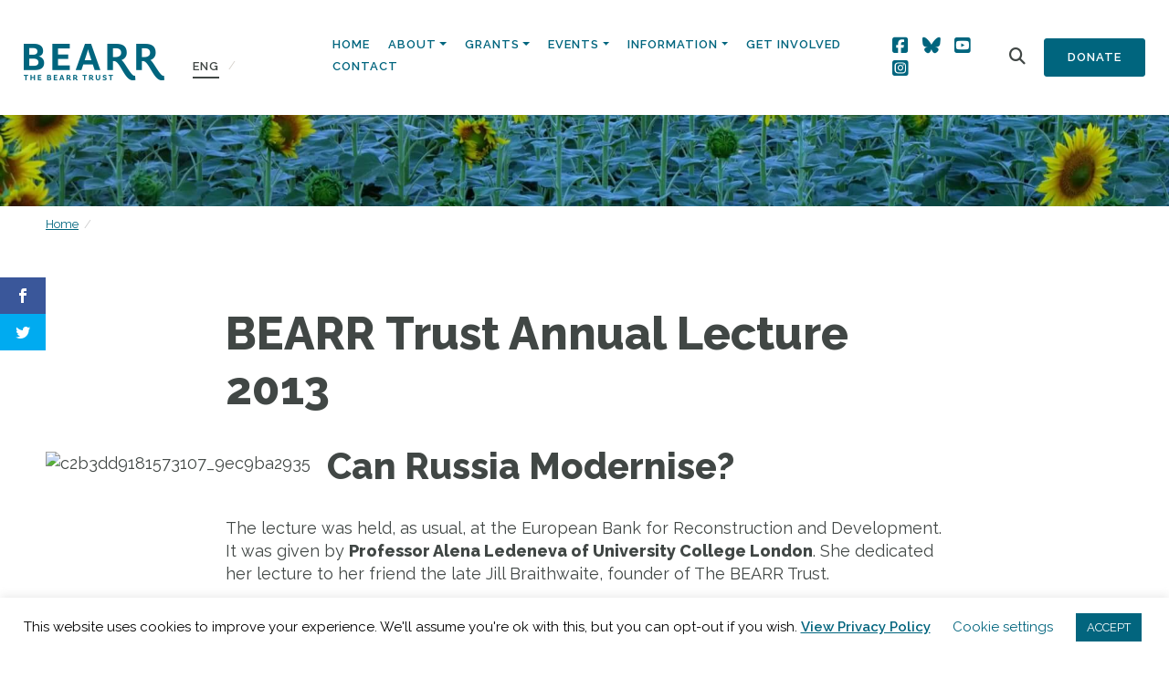

--- FILE ---
content_type: text/html; charset=UTF-8
request_url: https://bearr.org/bearr-trust-annual-lecture-2013/
body_size: 25977
content:
<!doctype html>
<html lang="en-US">
  <head>
  <meta charset="utf-8">
  <meta http-equiv="x-ua-compatible" content="ie=edge">
  <meta name="viewport" content="width=device-width, initial-scale=1, shrink-to-fit=no">
  <script>var et_site_url='https://bearr.org';var et_post_id='14670';function et_core_page_resource_fallback(a,b){"undefined"===typeof b&&(b=a.sheet.cssRules&&0===a.sheet.cssRules.length);b&&(a.onerror=null,a.onload=null,a.href?a.href=et_site_url+"/?et_core_page_resource="+a.id+et_post_id:a.src&&(a.src=et_site_url+"/?et_core_page_resource="+a.id+et_post_id))}
</script><meta name='robots' content='index, follow, max-image-preview:large, max-snippet:-1, max-video-preview:-1' />
<link rel="alternate" hreflang="en" href="https://bearr.org/bearr-trust-annual-lecture-2013/" />
<link rel="alternate" hreflang="x-default" href="https://bearr.org/bearr-trust-annual-lecture-2013/" />

	<!-- This site is optimized with the Yoast SEO plugin v26.7 - https://yoast.com/wordpress/plugins/seo/ -->
	<title>BEARR Trust Annual Lecture 2013 - The BEARR Trust</title>
	<link rel="canonical" href="https://bearr.org/bearr-trust-annual-lecture-2013/" />
	<meta property="og:locale" content="en_US" />
	<meta property="og:type" content="article" />
	<meta property="og:title" content="BEARR Trust Annual Lecture 2013 - The BEARR Trust" />
	<meta property="og:description" content="Can Russia Modernise? The lecture was held, as usual, at the European Bank for Reconstruction and Development. It was given by Professor Alena Ledeneva of University College London. She dedicated her lecture to her friend the late Jill Braithwaite, founder of The BEARR Trust. Professor Ledeneva suggested that Russia was well on the way to modernisation, &hellip;" />
	<meta property="og:url" content="https://bearr.org/bearr-trust-annual-lecture-2013/" />
	<meta property="og:site_name" content="The BEARR Trust" />
	<meta property="article:modified_time" content="2020-04-13T16:56:49+00:00" />
	<meta property="og:image" content="http://old.bearr.org/wp-content/uploads/2013/11/c2b3dd9181573107_9ec9ba2935.jpg" />
	<meta name="twitter:card" content="summary_large_image" />
	<meta name="twitter:label1" content="Est. reading time" />
	<meta name="twitter:data1" content="6 minutes" />
	<script type="application/ld+json" class="yoast-schema-graph">{"@context":"https://schema.org","@graph":[{"@type":"WebPage","@id":"https://bearr.org/bearr-trust-annual-lecture-2013/","url":"https://bearr.org/bearr-trust-annual-lecture-2013/","name":"BEARR Trust Annual Lecture 2013 - The BEARR Trust","isPartOf":{"@id":"https://bearr.org/#website"},"primaryImageOfPage":{"@id":"https://bearr.org/bearr-trust-annual-lecture-2013/#primaryimage"},"image":{"@id":"https://bearr.org/bearr-trust-annual-lecture-2013/#primaryimage"},"thumbnailUrl":"http://old.bearr.org/wp-content/uploads/2013/11/c2b3dd9181573107_9ec9ba2935.jpg","datePublished":"2020-04-13T16:40:28+00:00","dateModified":"2020-04-13T16:56:49+00:00","breadcrumb":{"@id":"https://bearr.org/bearr-trust-annual-lecture-2013/#breadcrumb"},"inLanguage":"en-US","potentialAction":[{"@type":"ReadAction","target":["https://bearr.org/bearr-trust-annual-lecture-2013/"]}]},{"@type":"ImageObject","inLanguage":"en-US","@id":"https://bearr.org/bearr-trust-annual-lecture-2013/#primaryimage","url":"http://old.bearr.org/wp-content/uploads/2013/11/c2b3dd9181573107_9ec9ba2935.jpg","contentUrl":"http://old.bearr.org/wp-content/uploads/2013/11/c2b3dd9181573107_9ec9ba2935.jpg"},{"@type":"BreadcrumbList","@id":"https://bearr.org/bearr-trust-annual-lecture-2013/#breadcrumb","itemListElement":[{"@type":"ListItem","position":1,"name":"Home","item":"https://bearr.org/"},{"@type":"ListItem","position":2,"name":"BEARR Trust Annual Lecture 2013"}]},{"@type":"WebSite","@id":"https://bearr.org/#website","url":"https://bearr.org/","name":"The BEARR Trust","description":"The BEARR Trust: Supporting vulnerable people in Eastern Europe, Russia, Central Asia and the Caucasus","potentialAction":[{"@type":"SearchAction","target":{"@type":"EntryPoint","urlTemplate":"https://bearr.org/?s={search_term_string}"},"query-input":{"@type":"PropertyValueSpecification","valueRequired":true,"valueName":"search_term_string"}}],"inLanguage":"en-US"}]}</script>
	<!-- / Yoast SEO plugin. -->


<link rel='dns-prefetch' href='//bearr.org' />
<link rel='dns-prefetch' href='//fonts.googleapis.com' />
<link rel="alternate" title="oEmbed (JSON)" type="application/json+oembed" href="https://bearr.org/wp-json/oembed/1.0/embed?url=https%3A%2F%2Fbearr.org%2Fbearr-trust-annual-lecture-2013%2F" />
<link rel="alternate" title="oEmbed (XML)" type="text/xml+oembed" href="https://bearr.org/wp-json/oembed/1.0/embed?url=https%3A%2F%2Fbearr.org%2Fbearr-trust-annual-lecture-2013%2F&#038;format=xml" />
<style id='wp-img-auto-sizes-contain-inline-css' type='text/css'>
img:is([sizes=auto i],[sizes^="auto," i]){contain-intrinsic-size:3000px 1500px}
/*# sourceURL=wp-img-auto-sizes-contain-inline-css */
</style>
<link rel='stylesheet' id='sbi_styles-css' href='https://bearr.org/wp-content/plugins/instagram-feed/css/sbi-styles.min.css?ver=6.10.0' type='text/css' media='all' />
<style id='wp-emoji-styles-inline-css' type='text/css'>

	img.wp-smiley, img.emoji {
		display: inline !important;
		border: none !important;
		box-shadow: none !important;
		height: 1em !important;
		width: 1em !important;
		margin: 0 0.07em !important;
		vertical-align: -0.1em !important;
		background: none !important;
		padding: 0 !important;
	}
/*# sourceURL=wp-emoji-styles-inline-css */
</style>
<link rel='stylesheet' id='wp-block-library-css' href='https://bearr.org/wp-includes/css/dist/block-library/style.min.css?ver=6.9' type='text/css' media='all' />
<link rel='stylesheet' id='wpml-blocks-css' href='https://bearr.org/wp-content/plugins/sitepress-multilingual-cms/dist/css/blocks/styles.css?ver=4.6.3' type='text/css' media='all' />
<link rel='stylesheet' id='cookie-law-info-css' href='https://bearr.org/wp-content/plugins/cookie-law-info/legacy/public/css/cookie-law-info-public.css?ver=3.3.9.1' type='text/css' media='all' />
<link rel='stylesheet' id='cookie-law-info-gdpr-css' href='https://bearr.org/wp-content/plugins/cookie-law-info/legacy/public/css/cookie-law-info-gdpr.css?ver=3.3.9.1' type='text/css' media='all' />
<link rel='stylesheet' id='ctf_styles-css' href='https://bearr.org/wp-content/plugins/custom-twitter-feeds/css/ctf-styles.min.css?ver=2.3.1' type='text/css' media='all' />
<link rel='stylesheet' id='wpex-font-awesome-css' href='https://bearr.org/wp-content/plugins/wp-timelines/css/font-awesome/css/font-awesome.min.css?ver=6.9' type='text/css' media='all' />
<link rel='stylesheet' id='wpex-google-fonts-css' href='//fonts.googleapis.com/css?family=Source+Sans+Pro%7CRaleway&#038;ver=1.0.0' type='text/css' media='all' />
<link rel='stylesheet' id='wpex-ex_s_lick-css' href='https://bearr.org/wp-content/plugins/wp-timelines/js/ex_s_lick/ex_s_lick.css?ver=6.9' type='text/css' media='all' />
<link rel='stylesheet' id='wpex-ex_s_lick-theme-css' href='https://bearr.org/wp-content/plugins/wp-timelines/js/ex_s_lick/ex_s_lick-theme.css?ver=6.9' type='text/css' media='all' />
<link rel='stylesheet' id='wpex-timeline-animate-css' href='https://bearr.org/wp-content/plugins/wp-timelines/css/animate.css?ver=6.9' type='text/css' media='all' />
<link rel='stylesheet' id='wpex-timeline-css-css' href='https://bearr.org/wp-content/plugins/wp-timelines/css/style.css?ver=6.9' type='text/css' media='all' />
<link rel='stylesheet' id='wpex-timeline-sidebyside-css' href='https://bearr.org/wp-content/plugins/wp-timelines/css/style-sidebyside.css?ver=6.9' type='text/css' media='all' />
<link rel='stylesheet' id='wpex-horiz-css-css' href='https://bearr.org/wp-content/plugins/wp-timelines/css/horiz-style.css?ver=3.2' type='text/css' media='all' />
<link rel='stylesheet' id='wpex-timeline-dark-css-css' href='https://bearr.org/wp-content/plugins/wp-timelines/css/dark.css?ver=6.9' type='text/css' media='all' />
<style id='wpex-timeline-dark-css-inline-css' type='text/css'>
    .wpex-timeline > li .wpex-timeline-icon .fa{font-weight: normal;}
    	.wpextl-loadicon,
    .wpextl-loadicon::before,
	.wpextl-loadicon::after{ border-left-color:#22657e}
    .wpex-filter > .fa,
    .wpex-endlabel.wpex-loadmore span, .wpex-tltitle.wpex-loadmore span, .wpex-loadmore .loadmore-timeline,
    .wpex-timeline-list.show-icon .wpex-timeline > li:after, .wpex-timeline-list.show-icon .wpex-timeline > li:first-child:before,
    .wpex-timeline-list.show-icon .wpex-timeline.style-center > li .wpex-content-left .wpex-leftdate,
    .wpex-timeline-list.show-icon li .wpex-timeline-icon .fa,
    .wpex .timeline-details .wptl-readmore > a:hover,
    .wpex-spinner > div,
    .wpex.horizontal-timeline .ex_s_lick-prev:hover, .wpex.horizontal-timeline .ex_s_lick-next:hover,
    .wpex.horizontal-timeline .horizontal-content .ex_s_lick-next:hover,
    .wpex.horizontal-timeline .horizontal-content .ex_s_lick-prev:hover,
    .wpex.horizontal-timeline .horizontal-nav li.ex_s_lick-current span.tl-point:before,
    .wpex.horizontal-timeline.tl-hozsteps .horizontal-nav li.ex_s_lick-current span.tl-point i,
    .timeline-navigation a.btn,
    .timeline-navigation div > a,
    .wpex.horizontal-timeline.ex-multi-item .horizontal-nav li .wpex_point:before,
    .wpex.horizontal-timeline.ex-multi-item .horizontal-nav li.ex_s_lick-current .wpex_point:before,
    .wpex.wpex-horizontal-3.ex-multi-item .horizontal-nav  h2 a,
    .wpex-timeline-list:not(.show-icon) .wptl-feature-name span,
    .wpex.horizontal-timeline.ex-multi-item:not(.wpex-horizontal-4) .horizontal-nav li span.wpex_point,
    .wpex.horizontal-timeline.ex-multi-item:not(.wpex-horizontal-4) .horizontal-nav li span.wpex_point,
    .show-wide_img .wpex-timeline > li .wpex-timeline-time span.tll-date,
    .wpex-timeline-list.show-bg.left-tl li .wpex-timeline-label .wpex-content-left .wpex-leftdate,
    .wpex-timeline-list.show-simple:not(.show-simple-bod) ul li .wpex-timeline-time .tll-date,
    .show-box-color .tlb-time,
    .sidebyside-tl.show-classic span.tll-date,
    .wptl-back-to-list a,
    .wpex-timeline > li .wpex-timeline-icon .fa{ background:#22657e}
    .wpex-timeline-list.show-icon li .wpex-timeline-icon .fa:before,
    .wpex-filter span.active,
    .wpex-timeline-list.show-simple.show-simple-bod ul li .wpex-timeline-time .tll-date,
    .wpex-timeline-list.show-simple .wptl-readmore-center a,
    .wpex.horizontal-timeline .ex_s_lick-prev, .wpex.horizontal-timeline .ex_s_lick-next,
    .wpex.horizontal-timeline.tl-hozsteps .horizontal-nav li.prev_item:not(.ex_s_lick-current) span.tl-point i,
    .wpex.horizontal-timeline.ex-multi-item .horizontal-nav li span.wpex_point i,
    .wpex-timeline-list.show-clean .wpex-timeline > li .wpex-timeline-label h2,
    .wpex-timeline-list.show-simple li .wpex-timeline-icon .fa:not(.no-icon):before,
    .wpex.horizontal-timeline .extl-hoz-sbs .horizontal-nav li span.tl-point i,
    .show-wide_img.left-tl .wpex-timeline > li .wpex-timeline-icon .fa:not(.no-icon):not(.icon-img):before,
    .wpex-timeline > li .wpex-timeline-time span:last-child{ color:#22657e}
    .wpex .timeline-details .wptl-readmore > a,
    .wpex.horizontal-timeline .ex_s_lick-prev:hover, .wpex.horizontal-timeline .ex_s_lick-next:hover,
    .wpex.horizontal-timeline .horizontal-content .ex_s_lick-next:hover,
    .wpex.horizontal-timeline .horizontal-content .ex_s_lick-prev:hover,
    .wpex.horizontal-timeline .horizontal-nav li.ex_s_lick-current span.tl-point:before,
    .wpex.horizontal-timeline .ex_s_lick-prev, .wpex.horizontal-timeline .ex_s_lick-next,
    .wpex.horizontal-timeline .timeline-pos-select,
    .wpex.horizontal-timeline .horizontal-nav li.prev_item span.tl-point:before,
    .wpex.horizontal-timeline.tl-hozsteps .horizontal-nav li.ex_s_lick-current span.tl-point i,
    .wpex.horizontal-timeline.tl-hozsteps .timeline-hr, .wpex.horizontal-timeline.tl-hozsteps .timeline-pos-select,
    .wpex.horizontal-timeline.tl-hozsteps .horizontal-nav li.prev_item span.tl-point i,
    .wpex-timeline-list.left-tl.show-icon .wptl-feature-name,
    .wpex-timeline-list.show-icon .wptl-feature-name span,
    .wpex.horizontal-timeline.ex-multi-item .horizontal-nav li span.wpex_point i,
    .wpex.horizontal-timeline.ex-multi-item.wpex-horizontal-4 .wpextt_templates .wptl-readmore a,
    .wpex-timeline-list.show-box-color .style-center > li:nth-child(odd) .wpex-timeline-label,
	.wpex-timeline-list.show-box-color .style-center > li .wpex-timeline-label,
	.wpex-timeline-list.show-box-color .style-center > li:nth-child(odd) .wpex-timeline-icon .fa:after,
    .extl-lb .gslide-description.description-right h3.lb-title:after,
    .wpex.horizontal-timeline.ex-multi-item .extl-hoz-sbs.style-7 .extl-sbd-details,
	.wpex-timeline-list.show-box-color li .wpex-timeline-icon i:after,
    .wpex.horizontal-timeline .extl-hoz-sbs .horizontal-nav li span.tl-point i,
    .wpex.wpex-horizontal-3.ex-multi-item .horizontal-nav .wpextt_templates .wptl-readmore a{border-color: #22657e;}
    .wpex-timeline > li .wpex-timeline-label:before,
    .show-wide_img .wpex-timeline > li .wpex-timeline-time span.tll-date:before, 
    .wpex-timeline > li .wpex-timeline-label:before,
    .wpex-timeline-list.show-wide_img.left-tl .wpex-timeline > li .wpex-timeline-time span.tll-date:before,
    .wpex-timeline-list.show-icon.show-bg .wpex-timeline > li .wpex-timeline-label:after,
    .wpex-timeline-list.show-icon .wpex-timeline.style-center > li .wpex-timeline-label:after
    {border-right-color: #22657e;}
    .wpex-filter span,
    .wpex-timeline > li .wpex-timeline-label{border-left-color: #22657e;}
    .wpex-timeline-list.show-wide_img .wpex-timeline > li .timeline-details,
    .wpex.horizontal-timeline.ex-multi-item:not(.wpex-horizontal-4) .horizontal-nav li span.wpex_point:after{border-top-color: #22657e;}
    .wpex.wpex-horizontal-3.ex-multi-item .wpex-timeline-label .timeline-details:after{border-bottom-color: #22657e;}
    @media (min-width: 768px){
        .wpex-timeline.style-center > li:nth-child(odd) .wpex-timeline-label{border-right-color: #22657e;}
        .show-wide_img .wpex-timeline > li:nth-child(even) .wpex-timeline-time span.tll-date:before,
        .wpex-timeline.style-center > li:nth-child(odd) .wpex-timeline-label:before,
        .wpex-timeline-list.show-icon .style-center > li:nth-child(odd) .wpex-timeline-label:after{border-left-color: #22657e;}
    }
	    .wpex-timeline-list,
    .wpex .wptl-excerpt,
    .wpex-single-timeline,
	.wpex,
    .wptl-filter-box select,
    .glightbox-clean .gslide-desc,
    .wpex-timeline > li .wpex-timeline-label{font-size:16px;}
	.wpex-single-timeline h1.tl-title,
	.wpex-timeline-list.show-icon li .wpex-content-left,
    .wpex-timeline-list .wptl-feature-name span,
    .wpex .wpex-dates a, .wpex h2, .wpex h2 a, .wpex .timeline-details h2,
    .wpex-timeline > li .wpex-timeline-time span:last-child,
    .extl-lb .gslide-description.description-right h3.lb-title,
    .wpex-timeline > li .wpex-timeline-label h2 a,
    .wpex.horizontal-timeline .extl-hoz-sbs h2 a, 
    .wpex.horizontal-timeline .wpex-timeline-label h2 a,
    .wpex .timeline-details h2{
        font-family: "Raleway", sans-serif;        color:#22657e;    }
	.wpex-single-timeline h1.tl-title,
    .wpex-timeline-list .wptl-feature-name span,
    .wpex-timeline > li .wpex-timeline-time span:last-child,
    .extl-lb .gslide-description.description-right h3.lb-title,
	.wpex h2, .wpex h2 a, .wpex .timeline-details h2, .wpex .timeline-details h2{font-size: 40px;}
	.wptl-more-meta span a, .wptl-more-meta span,
	.wpex-endlabel.wpex-loadmore span, .wpex-tltitle.wpex-loadmore span, .wpex-loadmore .loadmore-timeline,
    .wpex .timeline-details .wptl-readmore > a,
    .wpex-timeline > li .wpex-timeline-time span.info-h,
	li .wptl-readmore-center > a{font-family: "Raleway", sans-serif;}
	.wptl-more-meta span a, .wptl-more-meta span,
	.wpex-endlabel.wpex-loadmore span, .wpex-tltitle.wpex-loadmore span, .wpex-loadmore .loadmore-timeline,
    .wpex-timeline > li .wpex-timeline-time span.info-h,
    .wpex .timeline-details .wptl-readmore > a,
	li .wptl-readmore-center > a{font-size: 16px;}
.wptl-excerpt h6 {font-size:18px !important; line-height: 24px !important; margin-bottom:20px !important;}
/*# sourceURL=wpex-timeline-dark-css-inline-css */
</style>
<link rel='stylesheet' id='wpml-legacy-horizontal-list-0-css' href='//bearr.org/wp-content/plugins/sitepress-multilingual-cms/templates/language-switchers/legacy-list-horizontal/style.min.css?ver=1' type='text/css' media='all' />
<link rel='stylesheet' id='et_monarch-css-css' href='https://bearr.org/wp-content/plugins/monarch/css/style.css?ver=1.4.12' type='text/css' media='all' />
<link rel='stylesheet' id='et-gf-open-sans-css' href='https://fonts.googleapis.com/css?family=Open+Sans:400,700' type='text/css' media='all' />
<link rel='stylesheet' id='sage/main.css-css' href='https://bearr.org/wp-content/themes/bearr/dist/styles/main.css' type='text/css' media='all' />
<link rel='stylesheet' id='countries-css' href='https://bearr.org/wp-content/plugins/acf-country-2.0.0/assets/dist/css/acf-country.css' type='text/css' media='all' />
<link rel='stylesheet' id='sage/extra.css-css' href='https://bearr.org/wp-content/themes/bearr/resources/assets/css/extra.css' type='text/css' media='all' />
<link rel='stylesheet' id='wp-block-heading-css' href='https://bearr.org/wp-includes/blocks/heading/style.min.css?ver=6.9' type='text/css' media='all' />
<link rel='stylesheet' id='wp-block-paragraph-css' href='https://bearr.org/wp-includes/blocks/paragraph/style.min.css?ver=6.9' type='text/css' media='all' />
<script type="text/javascript" src="https://bearr.org/wp-includes/js/jquery/jquery.min.js?ver=3.7.1" id="jquery-core-js"></script>
<script type="text/javascript" src="https://bearr.org/wp-includes/js/jquery/jquery-migrate.min.js?ver=3.4.1" id="jquery-migrate-js"></script>
<script type="text/javascript" id="cookie-law-info-js-extra">
/* <![CDATA[ */
var Cli_Data = {"nn_cookie_ids":[],"cookielist":[],"non_necessary_cookies":[],"ccpaEnabled":"","ccpaRegionBased":"","ccpaBarEnabled":"","strictlyEnabled":["necessary","obligatoire"],"ccpaType":"gdpr","js_blocking":"","custom_integration":"","triggerDomRefresh":"","secure_cookies":""};
var cli_cookiebar_settings = {"animate_speed_hide":"500","animate_speed_show":"500","background":"#FFF","border":"#b1a6a6c2","border_on":"","button_1_button_colour":"#02657e","button_1_button_hover":"#025165","button_1_link_colour":"#fff","button_1_as_button":"1","button_1_new_win":"","button_2_button_colour":"#333","button_2_button_hover":"#292929","button_2_link_colour":"#02657e","button_2_as_button":"","button_2_hidebar":"","button_3_button_colour":"#000","button_3_button_hover":"#000000","button_3_link_colour":"#fff","button_3_as_button":"1","button_3_new_win":"","button_4_button_colour":"#000","button_4_button_hover":"#000000","button_4_link_colour":"#02657e","button_4_as_button":"","button_7_button_colour":"#61a229","button_7_button_hover":"#4e8221","button_7_link_colour":"#fff","button_7_as_button":"1","button_7_new_win":"","font_family":"inherit","header_fix":"","notify_animate_hide":"1","notify_animate_show":"","notify_div_id":"#cookie-law-info-bar","notify_position_horizontal":"right","notify_position_vertical":"bottom","scroll_close":"","scroll_close_reload":"","accept_close_reload":"","reject_close_reload":"","showagain_tab":"1","showagain_background":"#fff","showagain_border":"#000","showagain_div_id":"#cookie-law-info-again","showagain_x_position":"100px","text":"#000","show_once_yn":"","show_once":"10000","logging_on":"","as_popup":"","popup_overlay":"1","bar_heading_text":"","cookie_bar_as":"banner","popup_showagain_position":"bottom-right","widget_position":"left"};
var log_object = {"ajax_url":"https://bearr.org/wp-admin/admin-ajax.php"};
//# sourceURL=cookie-law-info-js-extra
/* ]]> */
</script>
<script type="text/javascript" src="https://bearr.org/wp-content/plugins/cookie-law-info/legacy/public/js/cookie-law-info-public.js?ver=3.3.9.1" id="cookie-law-info-js"></script>
<script type="text/javascript" id="wpgmza_data-js-extra">
/* <![CDATA[ */
var wpgmza_google_api_status = {"message":"Engine is not google-maps","code":"ENGINE_NOT_GOOGLE_MAPS"};
//# sourceURL=wpgmza_data-js-extra
/* ]]> */
</script>
<script type="text/javascript" src="https://bearr.org/wp-content/plugins/wp-google-maps/wpgmza_data.js?ver=6.9" id="wpgmza_data-js"></script>
<link rel="https://api.w.org/" href="https://bearr.org/wp-json/" /><link rel="alternate" title="JSON" type="application/json" href="https://bearr.org/wp-json/wp/v2/pages/14670" /><link rel="EditURI" type="application/rsd+xml" title="RSD" href="https://bearr.org/xmlrpc.php?rsd" />
<meta name="generator" content="WordPress 6.9" />
<link rel='shortlink' href='https://bearr.org/?p=14670' />
<meta name="generator" content="WPML ver:4.6.3 stt:1,45,54;" />
<style type="text/css" id="et-social-custom-css">
				 
			</style><link rel="icon" href="https://bearr.org/wp-content/uploads/2020/02/cropped-favicon-3-32x32.png" sizes="32x32" />
<link rel="icon" href="https://bearr.org/wp-content/uploads/2020/02/cropped-favicon-3-192x192.png" sizes="192x192" />
<link rel="apple-touch-icon" href="https://bearr.org/wp-content/uploads/2020/02/cropped-favicon-3-180x180.png" />
<meta name="msapplication-TileImage" content="https://bearr.org/wp-content/uploads/2020/02/cropped-favicon-3-270x270.png" />
		<style type="text/css" id="wp-custom-css">
			#home-navigation .btn-secondary {
	padding: 10px 25px;
}

#home-navigation .btn-secondary {
	padding: 10px 25px;
}
/* Tidy signup form */

#mc4wp-form-1 .mc4wp-form-fields {
	display: flex;
	gap: 10px;
	flex-direction: column;
}

section.get-involved .signup label {
	font-size: 16px;
}

#mc4wp-form-1 .mc4wp-form-fields .form-inline {
	display: grid;
	gap: 10px;
  grid-template-columns: 1fr 1fr;
}

#mc4wp-form-1 .mc4wp-form-fields .form-inline input {
width: 100%;
/* 	margin-bottom: 15px; */
}
#mc4wp-form-1 .communication-prefs {
	display: flex;
	flex-direction: row;
	gap: 30px;
}
#mc4wp-form-1 .communication-prefs label {
	display: flex;
	flex-direction: row;
	gap: 10px;
  font-size: 14px;
	margin-top: 10px;
}

#mc4wp-form-1 .consent label {
	display: flex;
	flex-direction: row;
	gap: 10px;
	align-items: flex-start;
  font-size: 14px;
}

#mc4wp-form-1 .consent input[type=checkbox] {
	margin-top: 3px;
}

#mc4wp-form-1 .mc4wp-form-fields .form-inline input[type=submit] {
	margin: 0;
}

@media (max-width: 575px) {
  /* Smaller mobile devices here */
	
	#mc4wp-form-1 .mc4wp-form-fields .form-inline {
		grid-template-columns: 1fr;
		gap: 0;
	}
}



/* Sign up section adjust */
section.get-involved {
	padding-bottom: 60px;
}
section.get-involved .signup h6 {
	margin-bottom: 15px;
}

section.get-involved .row {
  display: flex;
  align-items: stretch;
  height: 100%;
}

section.get-involved .col-md-6 {
  display: flex;
}

section.get-involved .get-involved-boxes {
  display: flex;
  flex-direction: column;
  justify-content: space-between;
  align-items: stretch;
  flex-grow: 1;
}

section.get-involved .get-involved-boxes .box-wrapper {
  display: flex;
  flex-direction: row;
  justify-content: space-between;
  align-items: stretch;
  flex-grow: 1;
	gap: 20px;
}

section.get-involved .box-link {
  flex-grow: 1;
  display: flex;
}

section.get-involved .box {
  flex-grow: 1;
  display: flex;
  flex-direction: column;
  justify-content: center;
  padding: 40px;
	min-height: 0;
	margin-bottom: 0;
}

section.get-involved .signup {
	margin-bottom: 0;
}

@media (max-width: 991px) { /* Target tablets and below */
	section.get-involved .signup h6 {
		margin-bottom: 5px;
	}
section.get-involved .signup .view-previous-link {
    position: static;
		margin-bottom: 20px;
		display: block;
  }
	section.get-involved .get-involved-boxes .box-wrapper {
		flex-direction: column;
		margin-bottom: 20px;
	}
}		</style>
		  <script src="https://kit.fontawesome.com/3b9213fecb.js" crossorigin="anonymous"></script>
</head>
  <body class="wp-singular page-template-default page page-id-14670 wp-theme-bearrresources et_monarch bearr-trust-annual-lecture-2013 app-data index-data singular-data page-data page-14670-data page-bearr-trust-annual-lecture-2013-data">
        <header class="banner">
  <div class="container-fluid">
    <nav class="navbar nav-primary navbar-expand-lg flex align-items-end">
      <a class="brand" href="https://bearr.org/"><img src="https://bearr.org/wp-content/themes/bearr/dist/images/logo.png" alt="The BEARR Trust"></a>
      
<div class="wpml-ls-statics-shortcode_actions wpml-ls wpml-ls-legacy-list-horizontal">
	<ul><li class="wpml-ls-slot-shortcode_actions wpml-ls-item wpml-ls-item-en wpml-ls-current-language wpml-ls-first-item wpml-ls-last-item wpml-ls-item-legacy-list-horizontal">
				<a href="https://bearr.org/bearr-trust-annual-lecture-2013/" class="wpml-ls-link">
                    <span class="wpml-ls-native">ENG</span></a>
			</li></ul>
</div>
      <button class="navbar-toggler" type="button" data-toggle="collapse" data-target="#home-navigation" aria-controls="navbarSupportedContent" aria-expanded="false" aria-label="Toggle navigation">
      <span class="btn btn-primary">Menu</span>
    </button>

    <div class="collapse navbar-collapse justify-content-end" id="home-navigation">

              <ul id="menu-main-menu" class="nav"><li id="menu-item-13727" class="menu-item menu-item-type-post_type menu-item-object-page menu-item-home nav-item nav-item-13727"><a title="Home" href="https://bearr.org/" class="nav-link">Home</a></li><li id="menu-item-108" class="menu-item menu-item-type-post_type menu-item-object-page menu-item-has-children nav-item nav-item-108  dropdown"><a title="About" href="#" class="dropdown-toggle nav-link" data-toggle="dropdown" role="button" aria-haspopup="true">About</a>
<div role="menu" class=" dropdown-menu">
<a title="About" href="https://bearr.org/about/" class="menu-item menu-item-type-post_type menu-item-object-page dropdown-item" id="menu-item-300">About</a><a title="Supporting and Sharing" href="https://bearr.org/supporting/" class="menu-item menu-item-type-post_type menu-item-object-page dropdown-item" id="menu-item-301">Supporting and Sharing</a><a title="BEARR News" href="https://bearr.org/about/news/" class="menu-item menu-item-type-post_type menu-item-object-page dropdown-item" id="menu-item-298">BEARR News</a><a title="BEARR’s Origins" href="https://bearr.org/about/bearrs-origins/" class="menu-item menu-item-type-post_type menu-item-object-page dropdown-item" id="menu-item-251">BEARR’s Origins</a><a title="Our Team" href="https://bearr.org/about/our-team/" class="menu-item menu-item-type-post_type menu-item-object-page dropdown-item" id="menu-item-249">Our Team</a><a title="Governance and Management" href="https://bearr.org/about/governance-and-finance/" class="menu-item menu-item-type-post_type menu-item-object-page dropdown-item" id="menu-item-250">Governance and Management</a><a title="Current Aims and Action Plan" href="https://bearr.org/about/current-aims-and-action-plan/" class="menu-item menu-item-type-post_type menu-item-object-page dropdown-item" id="menu-item-252">Current Aims and Action Plan</a></div>
</li><li id="menu-item-103" class="menu-item menu-item-type-post_type menu-item-object-page menu-item-has-children nav-item nav-item-103  dropdown"><a title="Grants" href="#" class="dropdown-toggle nav-link" data-toggle="dropdown" role="button" aria-haspopup="true">Grants</a>
<div role="menu" class=" dropdown-menu">
<a title="Donate to BEARR" href="https://bearr.org/donate-to-bearr/" class="menu-item menu-item-type-post_type menu-item-object-page dropdown-item" id="menu-item-28204">Donate to BEARR</a><a title="Small Grants Scheme" href="https://bearr.org/supporting/small-grants-scheme/" class="menu-item menu-item-type-post_type menu-item-object-page dropdown-item" id="menu-item-13741">Small Grants Scheme</a><a title="Ukraine Community Resilience Fund" href="https://bearr.org/ukraine-community-resilience-fund/" class="menu-item menu-item-type-post_type menu-item-object-page dropdown-item" id="menu-item-29155">Ukraine Community Resilience Fund</a><a title="Emergency Appeal for Ukraine and Moldova &#8211; now closed" href="https://bearr.org/2023/01/12/the-bearr-trust-emergency-appeal-for-ukraine-and-moldova/" class="menu-item menu-item-type-post_type menu-item-object-post dropdown-item" id="menu-item-29202">Emergency Appeal for Ukraine and Moldova &#8211; now closed</a><a title="Other Projects" href="https://bearr.org/other-projects/" class="menu-item menu-item-type-post_type menu-item-object-page dropdown-item" id="menu-item-29158">Other Projects</a></div>
</li><li id="menu-item-95" class="menu-item menu-item-type-post_type menu-item-object-page menu-item-has-children nav-item nav-item-95  dropdown"><a title="Events" href="#" class="dropdown-toggle nav-link" data-toggle="dropdown" role="button" aria-haspopup="true">Events</a>
<div role="menu" class=" dropdown-menu">
<a title="Lectures and Fundraising Events" href="https://bearr.org/sharing/bearr-events-lectures/" class="menu-item menu-item-type-post_type menu-item-object-page dropdown-item" id="menu-item-238">Lectures and Fundraising Events</a><a title="Conferences and Webinars" href="https://bearr.org/sharing/bearr-conferences/" class="menu-item menu-item-type-post_type menu-item-object-page dropdown-item" id="menu-item-237">Conferences and Webinars</a></div>
</li><li id="menu-item-19652" class="menu-item menu-item-type-custom menu-item-object-custom menu-item-has-children nav-item nav-item-19652  dropdown"><a title="Information" href="#" class="dropdown-toggle nav-link" data-toggle="dropdown" role="button" aria-haspopup="true">Information</a>
<div role="menu" class=" dropdown-menu">
<a title="Newsletters" href="https://bearr.org/bearr-publications/" class="menu-item menu-item-type-post_type menu-item-object-page dropdown-item" id="menu-item-13968">Newsletters</a><a title="News from the region" href="https://bearr.org/regional-news/" class="menu-item menu-item-type-custom menu-item-object-custom dropdown-item" id="menu-item-12878">News from the region</a><a title="Our CSO Surveys" href="https://bearr.org/sharing/our-cso-surveys/" class="menu-item menu-item-type-post_type menu-item-object-page dropdown-item" id="menu-item-19529">Our CSO Surveys</a><a title="Other Publications" href="https://bearr.org/sharing/reports-and-articles/" class="menu-item menu-item-type-post_type menu-item-object-page dropdown-item" id="menu-item-13180">Other Publications</a><a title="Resources" href="https://bearr.org/sharing/sharing-resources/" class="menu-item menu-item-type-post_type menu-item-object-page dropdown-item" id="menu-item-20255">Resources</a><a title="NGO contacts" href="https://bearr.org/sharing/ngo-contacts/" class="menu-item menu-item-type-post_type menu-item-object-page dropdown-item" id="menu-item-13889">NGO contacts</a></div>
</li><li id="menu-item-102" class="menu-item menu-item-type-post_type menu-item-object-page nav-item nav-item-102"><a title="Get Involved" href="https://bearr.org/get-involved/" class="nav-link">Get Involved</a></li><li id="menu-item-104" class="menu-item menu-item-type-post_type menu-item-object-page nav-item nav-item-104"><a title="Contact" href="https://bearr.org/contact/" class="nav-link">Contact</a></li></ul>
      
      <div class="social">
        <a href="https://www.facebook.com/BearrTrust"><i class="fa-brands fa-square-facebook"></i></a>
        <a href="https://bsky.app/profile/thebearrtrust.bsky.social"><i class="fa-brands fa-bluesky"></i></a>
        <a href="https://www.youtube.com/channel/UCHjdfg1IDZSoarBcDTH1_Mg"><i class="fa-brands fa-square-youtube"></i></a>
        <a href="https://www.instagram.com/thebearrtrust/"><i class="fa-brands fa-square-instagram"></i></a>
      </div>
      <div class="collapse" id="header_search_form" style="">
        <form role="search" method="get" class="search-form" action="/">
          <label>
            <span class="screen-reader-text">Search for:</span>
            <input type="search" id="search-input" class="search-field" placeholder="Search website…" value="" name="s" required="">
          </label>
          <button type="submit" class="header-search-submit" style="margin-left: -3px"><i class="fa-solid fa-magnifying-glass"></i><span class="sr-only">Search</span></button>
        </form>
      </div>
      <a class="header_search_button collapsed" data-toggle="collapse" data-target="#header_search_form" aria-expanded="false" aria-controls="collapseSearch"><i class="fa-solid fa-magnifying-glass"></i><span class="sr-only">Search</span></a>
      <a href="https://bearr.org/donate-to-bearr/" class="btn btn-secondary">
        Donate      <!-- Donate -->
      </a>
    </div>
  </nav>
</div>
</header>

<div class="hero">
  <div class="container">

    <div class="banner-content">
      <div class="banner-content__caption">
              </div>
      <div class="banner-content__header">
                  <h1>BEARR Trust Annual Lecture 2013</h1>
                <div class="banner-content__buttons">
                  </div>
      </div>
    </div>

  </div>
</div>
<style>
.hero:before {
  background-image: url(https://bearr.org/wp-content/themes/bearr/dist/images/banner-example-2.jpg);
}
</style>


  <div class="container">
    <div class="row">
      <div class="breadcrumbs">
        <p id="breadcrumbs"><span><span><a href="https://bearr.org/">Home</a></span> <span class="separator">/</span> <span class="breadcrumb_last" aria-current="page">BEARR Trust Annual Lecture 2013</span></span></p>      </div>
    </div>
  </div>
    <div class="wrap" role="document">
      <div class="content">
        <main class="main">
                 <section class="page-content">
              <div class="container">
          <div class="row">
                    <div class="page-content__container">
            <h1>
BEARR Trust Annual Lecture 2013</h1>

<div class="wp-block-image"><figure class="alignleft"><img decoding="async" src="http://old.bearr.org/wp-content/uploads/2013/11/c2b3dd9181573107_9ec9ba2935.jpg" alt="c2b3dd9181573107_9ec9ba2935" class="wp-image-2978"/></figure></div>



<h2 class="wp-block-heading">Can Russia Modernise? </h2>



<p>The lecture was held, as usual, at the European Bank for Reconstruction and Development. It was given by <strong>Professor Alena Ledeneva of University College London</strong>. She dedicated her lecture to her friend the late Jill Braithwaite, founder of The BEARR Trust.</p>



<p>Professor Ledeneva suggested that Russia was well on the way to modernisation, judging by how the frustrations of dealing with some aspects of Russian bureaucracy have diminished since the 1990s. She described her recent application for a Russian passport, a process that took only 10 minutes, involved no queue and was handled by a smiling official. The anecdote was appreciated by her audience, but the story behind it turned out to be more ambiguous. Professor&nbsp;Ledeneva’s definition of modernisation was ‘a system of government that allowed institutions to work without personal intervention’. On the face of it, the&nbsp;efficient issuing of passports was encouraging. However, Professor Ledeneva believed that President Putin and his circle had created a system of government&nbsp;– ‘sistema’ –&nbsp;that had been effective in reducing chaos initially, but that now held them hostage in a vicious circle of clan politics. The non-transparent&nbsp;sistema&nbsp;networks had merged with, exploited and diverted official hierarchies. The personalisation of bureaucracy had intensified as a result, and led to widespread familiarity with the open secrets of how Russia was really run&nbsp;–&nbsp;things that people acknowledged with a knowing smile but did not name.</p>



<p>Perhaps Russia is inevitably prone to corruption&nbsp;– Jonathan Charles, the EBRD’s&nbsp;Director of Communications, suggested&nbsp;in his introduction that Russia’s lack of&nbsp;economic diversity and continued dependence on natural resources had encouraged complacency. But Professor Ledeneva stressed that the existence of&nbsp;a ‘sistema’ was not uniquely Russian. Such patterns of informal power&nbsp;were universal&nbsp;–&nbsp;most countries had them. There were common features: connections and privileges that sped you through the system but hooked you in to it, or the revolving door of appointments between public and private sectors. Other aspects included the personalised loyalty of dependents who supported you but could eventually desert you and leave you vulnerable, and the circularity of relationships based on possession of incriminating information that prevented anyone leaving without damaging the whole structure. In the Russian case, the latter had been particularly associated with the violence of organised crime, but had now given way to the more insidiously sophisticated cycle of collecting,&nbsp;selling and leaking ‘kompromat’ to ruin reputations. This had developed to the&nbsp;point of absurdity where&nbsp;–&nbsp;and with echoes of history&nbsp;–&nbsp;some people would&nbsp;reveal ‘kompromat’ about themselves in order to demonstrate their&nbsp;vulnerability, thereby showing that they were part of the network.</p>



<p>Professor Ledeneva’s point was that&nbsp;informal governance systems were not a specifically Russian phenomenon, but that they had developed differently on Russian soil. She used wine production as an elaborate extended metaphor to&nbsp;explain how Russia’s&nbsp;sistema&nbsp;was characterised by a pre-modern reliance on personal networks&nbsp;(‘blat’)&nbsp;to compensate for lack of trust in official institutions and at the highest level on personal loyalty&nbsp;–&nbsp;features that, in her view, made it difficult for a person of integrity to work in the Russian government. This would have to change if Russia was to modernise. According to her metaphor, constraints on modernisation included the administrative culture inherited from the Soviet administrative system&nbsp;(the ‘bottling’ of the wine); the political culture inherited from Russian patrimonial rule (the ‘barrelling’ of&nbsp;the wine) and the social networks that featured&nbsp;in every country’s informal governance systems but had flourished on Russia’s ‘soil and vine’ in a particularly dysfunctional way.&nbsp;There were of course plenty of factors that should encourage change: the introduction of a monetised economy and the evolution of business and technology should weaken the power of an overly administrative culture, for&nbsp;example. But it was the sheer scale of corruption within Putin’s own network&nbsp;that made Russia a case on its own, and Professor Ledeneva concluded that Putin himself was now a liability because of it.</p>



<p>This was the essence of Professor Ledeneva’s analysis, but along the way she&nbsp;provided many more insights into the nature of Russian society and its body politic. She turned the spotlight onto Western European attitudes to Russia, describing the deep emotions revealed when EU officials were asked which words they associated with the country: admiration (literature, music and churches); anxiety (resources, big neighbour, fear of invasion); disapproval (oligarchs, human rights abuses); respect (Kalashnikov, Sputnik, hockey, the Red Army) and surprise (Gorbachev, glasnost, perestroika). She also surveyed how other academics have examined the questions regularly asked about Russia: Is Russia a normal country? A democracy? European? Pre-modern? Understandable? And the questions Russians have always asked about themselves: Who is to blame? What is to be done? Who in Russia lives well?</p>



<p>The jury was still out. On the one hand Russia could be regarded as a country going through transition as one would expect, with further liberalisation bound to follow. On the other hand, its abnormal political economy and the top-down mechanics of its modernisation meant that it was unlikely to democratise and develop the potential of one its great assets&nbsp;–&nbsp;a higher level of education than the OECD average.&nbsp;Russia’s particular brand of democracy could be qualified by avariety of adjectives, but the evolution from a hybrid regime to near full-scale&nbsp;autocracy now put it in the ‘sovereign democracy’ category. As for whether Russia is a European country, the Levada Centre’s 2012 survey suggested not –&nbsp;most Russians considered their identity to be exclusively Russian, with over half claiming not to identify with Europe at all. Perhaps, Professor Ledeneva&nbsp;speculated, that might give some clue about the form Russia’s modernisation&nbsp;would take.</p>



<p>There were some signs that those who benefitted from the&nbsp;sistema&nbsp;also recognised its paradox&nbsp;–&nbsp;that its informal tactics for getting things done undermined the institutions that needed to be modernised. While some people have simply given up and left the country, others have brought in legislation to try to restore the independence of officials, for example. Popular reaction to&nbsp;recent elections had stimulated ‘reflexive modernisation’. There were risks –&nbsp;sistema&nbsp;was also a form of social glue, and the elimination of ‘blat’ could change&nbsp;the nature of friendship in Russia. When pressed during the questions that followed her warmly received lecture, Professor Ledeneva came up with a perhaps surprisingly optimistic estimate of when Russia would eventually modernise and separate the personal from the institutional. The generation born after 1991 was now coming of age, she said. So the answer was: soon.</p>

          </div>
        </div>
      </div>
          </section>

    <section class="get-involved">
  <div class="container">
    <div class="row">
      <div class="col-md-6">
        <div class="get-involved-boxes">
          <h3>Get involved</h3>
          <div class="box-wrapper">
            <a href="https://bearr.org/get-involved/" class="box-link">
              <div class="box">
                <img src="https://bearr.org/wp-content/themes/bearr/dist/images/icon-time.svg">
                <p><small>Donate your</small></p>
                <h6>Time</h6>
              </div>
            </a>
            <a href="https://bearr.org/get-involved/" class="box-link">
              <div class="box">
                <img src="https://bearr.org/wp-content/themes/bearr/dist/images/icon-give-expertise.svg">
                <p><small>Donate your</small></p>
                <h6>Expertise</h6>
              </div>
            </a>
            <a href="https://bearr.org/donate-to-bearr/ " class="box-link">
              <div class="box">
                <img src="https://bearr.org/wp-content/themes/bearr/dist/images/icon-donate.svg">
                <p><small>Donate your</small></p>
                <h6>Money</h6>
              </div>
            </a>
          </div>
        </div>
      </div>
      <div class="col-md-6">
        <div class="signup show_lang_en">
          <h6><i class="far fa-envelope"></i> Sign up to our publications</h6>
          <span class="view-previous-link">
            <a href="https://bearr.org/bearr-publications/">View previous publications</a>
          </span>
          <script>(function() {
	window.mc4wp = window.mc4wp || {
		listeners: [],
		forms: {
			on: function(evt, cb) {
				window.mc4wp.listeners.push(
					{
						event   : evt,
						callback: cb
					}
				);
			}
		}
	}
})();
</script><!-- Mailchimp for WordPress v4.10.9 - https://wordpress.org/plugins/mailchimp-for-wp/ --><form id="mc4wp-form-1" class="mc4wp-form mc4wp-form-12889" method="post" data-id="12889" data-name="Sign up to our publications" ><div class="mc4wp-form-fields"><div>
    <div class="form-inline">
        <input type="text" class="form-control mb-2 form-control-lg" id="FNAME" name="FNAME" placeholder="First Name"
            required="">
        <input type="text" class="form-control mb-2 form-control-lg" id="LNAME" name="LNAME" placeholder="Last Name"
            required="">
    </div>
    <div class="form-inline">
        <input type="email" class="form-control mb-2 form-control-lg" id="email" name="EMAIL"
            placeholder="Enter your email address" required />
        <input type="submit" value="Sign up" class="btn btn-lg btn-secondary mb-2">
    </div>
</div>
<div>
    <label>Communication Preferences</label>
    <div class="communication-prefs">
        <label>
            <input type="checkbox" name="INTERESTS[10ff8ceb54][]" value="e288d6a880" checked="true"> <span>Bi-monthly
                Newsletter</span>
        </label>
        <label>
            <input type="checkbox" name="INTERESTS[10ff8ceb54][]" value="093a7c73f5" checked="true"> <span>Event and
                Other Updates</span>
        </label>
    </div>
  <div class="consent">
    <label>
        <input name="AGREE_TO_TERMS" id="consent" type="checkbox" value="1" required=""> I consent to receiving BEARR's
        bi-monthly newsletters and for my email
        address to be kept on record for these communication purposes.</label>
  </div>
</div></div><label style="display: none !important;">Leave this field empty if you're human: <input type="text" name="_mc4wp_honeypot" value="" tabindex="-1" autocomplete="off" /></label><input type="hidden" name="_mc4wp_timestamp" value="1768906508" /><input type="hidden" name="_mc4wp_form_id" value="12889" /><input type="hidden" name="_mc4wp_form_element_id" value="mc4wp-form-1" /><div class="mc4wp-response"></div></form><!-- / Mailchimp for WordPress Plugin -->
        </div>
      </div>
    </div>
  </div>
</section>          </main>
              </div>
    </div>
        <div class="container">
  <div class="row d-flex justify-content-between pt-4 pb-4">
    
<div id="sb_instagram"  class="sbi sbi_mob_col_1 sbi_tab_col_2 sbi_col_6" style="padding-bottom: 10px; width: 100%;"	 data-feedid="*1"  data-res="auto" data-cols="6" data-colsmobile="1" data-colstablet="2" data-num="6" data-nummobile="" data-item-padding="5"	 data-shortcode-atts="{&quot;showbutton&quot;:&quot;false&quot;,&quot;cachetime&quot;:30}"  data-postid="14670" data-locatornonce="8104b81a68" data-imageaspectratio="1:1" data-sbi-flags="favorLocal,gdpr">
	<div class="sb_instagram_header "   >
	<a class="sbi_header_link" target="_blank"
	   rel="nofollow noopener" href="https://www.instagram.com/thebearrtrust/" title="@thebearrtrust">
		<div class="sbi_header_text">
			<div class="sbi_header_img"  data-avatar-url="https://scontent-lhr8-1.cdninstagram.com/v/t51.2885-19/161281115_813640739242304_5248253442426879419_n.jpg?stp=dst-jpg_s206x206_tt6&amp;_nc_cat=111&amp;ccb=1-7&amp;_nc_sid=bf7eb4&amp;_nc_ohc=DrGWQGw1pfgQ7kNvwGfqwpt&amp;_nc_oc=AdkvntP-V7SHP8ayV86aozg506LOxxzaHVjNohxzWIb0OxQMkTP_PDuGFrZsdebPGWhdX0L4gz-fRI7kvcm6oSdr&amp;_nc_zt=24&amp;_nc_ht=scontent-lhr8-1.cdninstagram.com&amp;edm=AP4hL3IEAAAA&amp;oh=00_AfI4ymbp8Cop-I_80kC97vzvxQLhP7o-4LtOc7wIAkiiRg&amp;oe=68462735">
									<div class="sbi_header_img_hover"  ><svg class="sbi_new_logo fa-instagram fa-w-14" aria-hidden="true" data-fa-processed="" aria-label="Instagram" data-prefix="fab" data-icon="instagram" role="img" viewBox="0 0 448 512">
                    <path fill="currentColor" d="M224.1 141c-63.6 0-114.9 51.3-114.9 114.9s51.3 114.9 114.9 114.9S339 319.5 339 255.9 287.7 141 224.1 141zm0 189.6c-41.1 0-74.7-33.5-74.7-74.7s33.5-74.7 74.7-74.7 74.7 33.5 74.7 74.7-33.6 74.7-74.7 74.7zm146.4-194.3c0 14.9-12 26.8-26.8 26.8-14.9 0-26.8-12-26.8-26.8s12-26.8 26.8-26.8 26.8 12 26.8 26.8zm76.1 27.2c-1.7-35.9-9.9-67.7-36.2-93.9-26.2-26.2-58-34.4-93.9-36.2-37-2.1-147.9-2.1-184.9 0-35.8 1.7-67.6 9.9-93.9 36.1s-34.4 58-36.2 93.9c-2.1 37-2.1 147.9 0 184.9 1.7 35.9 9.9 67.7 36.2 93.9s58 34.4 93.9 36.2c37 2.1 147.9 2.1 184.9 0 35.9-1.7 67.7-9.9 93.9-36.2 26.2-26.2 34.4-58 36.2-93.9 2.1-37 2.1-147.8 0-184.8zM398.8 388c-7.8 19.6-22.9 34.7-42.6 42.6-29.5 11.7-99.5 9-132.1 9s-102.7 2.6-132.1-9c-19.6-7.8-34.7-22.9-42.6-42.6-11.7-29.5-9-99.5-9-132.1s-2.6-102.7 9-132.1c7.8-19.6 22.9-34.7 42.6-42.6 29.5-11.7 99.5-9 132.1-9s102.7-2.6 132.1 9c19.6 7.8 34.7 22.9 42.6 42.6 11.7 29.5 9 99.5 9 132.1s2.7 102.7-9 132.1z"></path>
                </svg></div>
					<img  src="https://bearr.org/wp-content/uploads/sb-instagram-feed-images/thebearrtrust.webp" alt="" width="50" height="50">
				
							</div>

			<div class="sbi_feedtheme_header_text">
				<h3>thebearrtrust</h3>
									<p class="sbi_bio">UK NGO focussed on health &amp; social welfare issues in Eastern Europe, Central Asia &amp; the Caucasus since 1991 🇦🇲🇦🇿🇬🇪🇰🇿🇰🇬🇲🇩🇹🇯🇹🇲🇺🇦🇺🇿</p>
							</div>
		</div>
	</a>
</div>

	<div id="sbi_images"  style="gap: 10px;">
		<div class="sbi_item sbi_type_video sbi_new sbi_transition"
	id="sbi_17878690689335592" data-date="1747837979">
	<div class="sbi_photo_wrap">
		<a class="sbi_photo" href="https://www.instagram.com/reel/DJ6x9VOCT3l/" target="_blank" rel="noopener nofollow"
			data-full-res="https://scontent-lhr8-1.cdninstagram.com/v/t51.75761-15/491445004_18039481955558643_1113163228930913392_n.jpg?stp=dst-jpg_e35_tt6&#038;_nc_cat=107&#038;ccb=1-7&#038;_nc_sid=18de74&#038;_nc_ohc=MWJI6l9KBagQ7kNvwFn3Mzw&#038;_nc_oc=AdneQxKZ-JDeS9lO8ZLlMOendf5t0QKSzVBziXMXxpO1Bom_3O_3ofUZGQAP_JdDncppvqcBeioCcK8v791lRIzh&#038;_nc_zt=23&#038;_nc_ht=scontent-lhr8-1.cdninstagram.com&#038;edm=ANo9K5cEAAAA&#038;_nc_gid=KgDD73vVDIKlHuWkP74Srg&#038;oh=00_AfKyhl5MmksWUO6rTa43NZORgQUjKyBTEqmVim0zTLjpxQ&#038;oe=684601E0"
			data-img-src-set="{&quot;d&quot;:&quot;https:\/\/scontent-lhr8-1.cdninstagram.com\/v\/t51.75761-15\/491445004_18039481955558643_1113163228930913392_n.jpg?stp=dst-jpg_e35_tt6&amp;_nc_cat=107&amp;ccb=1-7&amp;_nc_sid=18de74&amp;_nc_ohc=MWJI6l9KBagQ7kNvwFn3Mzw&amp;_nc_oc=AdneQxKZ-JDeS9lO8ZLlMOendf5t0QKSzVBziXMXxpO1Bom_3O_3ofUZGQAP_JdDncppvqcBeioCcK8v791lRIzh&amp;_nc_zt=23&amp;_nc_ht=scontent-lhr8-1.cdninstagram.com&amp;edm=ANo9K5cEAAAA&amp;_nc_gid=KgDD73vVDIKlHuWkP74Srg&amp;oh=00_AfKyhl5MmksWUO6rTa43NZORgQUjKyBTEqmVim0zTLjpxQ&amp;oe=684601E0&quot;,&quot;150&quot;:&quot;https:\/\/scontent-lhr8-1.cdninstagram.com\/v\/t51.75761-15\/491445004_18039481955558643_1113163228930913392_n.jpg?stp=dst-jpg_e35_tt6&amp;_nc_cat=107&amp;ccb=1-7&amp;_nc_sid=18de74&amp;_nc_ohc=MWJI6l9KBagQ7kNvwFn3Mzw&amp;_nc_oc=AdneQxKZ-JDeS9lO8ZLlMOendf5t0QKSzVBziXMXxpO1Bom_3O_3ofUZGQAP_JdDncppvqcBeioCcK8v791lRIzh&amp;_nc_zt=23&amp;_nc_ht=scontent-lhr8-1.cdninstagram.com&amp;edm=ANo9K5cEAAAA&amp;_nc_gid=KgDD73vVDIKlHuWkP74Srg&amp;oh=00_AfKyhl5MmksWUO6rTa43NZORgQUjKyBTEqmVim0zTLjpxQ&amp;oe=684601E0&quot;,&quot;320&quot;:&quot;https:\/\/scontent-lhr8-1.cdninstagram.com\/v\/t51.75761-15\/491445004_18039481955558643_1113163228930913392_n.jpg?stp=dst-jpg_e35_tt6&amp;_nc_cat=107&amp;ccb=1-7&amp;_nc_sid=18de74&amp;_nc_ohc=MWJI6l9KBagQ7kNvwFn3Mzw&amp;_nc_oc=AdneQxKZ-JDeS9lO8ZLlMOendf5t0QKSzVBziXMXxpO1Bom_3O_3ofUZGQAP_JdDncppvqcBeioCcK8v791lRIzh&amp;_nc_zt=23&amp;_nc_ht=scontent-lhr8-1.cdninstagram.com&amp;edm=ANo9K5cEAAAA&amp;_nc_gid=KgDD73vVDIKlHuWkP74Srg&amp;oh=00_AfKyhl5MmksWUO6rTa43NZORgQUjKyBTEqmVim0zTLjpxQ&amp;oe=684601E0&quot;,&quot;640&quot;:&quot;https:\/\/scontent-lhr8-1.cdninstagram.com\/v\/t51.75761-15\/491445004_18039481955558643_1113163228930913392_n.jpg?stp=dst-jpg_e35_tt6&amp;_nc_cat=107&amp;ccb=1-7&amp;_nc_sid=18de74&amp;_nc_ohc=MWJI6l9KBagQ7kNvwFn3Mzw&amp;_nc_oc=AdneQxKZ-JDeS9lO8ZLlMOendf5t0QKSzVBziXMXxpO1Bom_3O_3ofUZGQAP_JdDncppvqcBeioCcK8v791lRIzh&amp;_nc_zt=23&amp;_nc_ht=scontent-lhr8-1.cdninstagram.com&amp;edm=ANo9K5cEAAAA&amp;_nc_gid=KgDD73vVDIKlHuWkP74Srg&amp;oh=00_AfKyhl5MmksWUO6rTa43NZORgQUjKyBTEqmVim0zTLjpxQ&amp;oe=684601E0&quot;}">
			<span class="sbi-screenreader">🎥 Self-organisation is a part of everyday cultural</span>
						<svg style="color: rgba(255,255,255,1)" class="svg-inline--fa fa-play fa-w-14 sbi_playbtn" aria-label="Play" aria-hidden="true" data-fa-processed="" data-prefix="fa" data-icon="play" role="presentation" xmlns="http://www.w3.org/2000/svg" viewBox="0 0 448 512"><path fill="currentColor" d="M424.4 214.7L72.4 6.6C43.8-10.3 0 6.1 0 47.9V464c0 37.5 40.7 60.1 72.4 41.3l352-208c31.4-18.5 31.5-64.1 0-82.6z"></path></svg>			<img src="https://bearr.org/wp-content/plugins/instagram-feed/img/placeholder.png" alt="🎥 Self-organisation is a part of everyday cultural life in Ukraine

In this clip from our recent event, Professor Victoria Donovan reflects on the deep-rooted culture of local initiative in Ukraine — and how communities step in where the state cannot.

Watch the full conversation, which marked the launch of our Ukraine Community Resilience Fund in the link in bio🔗" aria-hidden="true">
		</a>
	</div>
</div><div class="sbi_item sbi_type_image sbi_new sbi_transition"
	id="sbi_17932704615034766" data-date="1745480541">
	<div class="sbi_photo_wrap">
		<a class="sbi_photo" href="https://www.instagram.com/p/DI0kKZ6t9iP/" target="_blank" rel="noopener nofollow"
			data-full-res="https://scontent-lhr6-2.cdninstagram.com/v/t51.75761-15/491439806_18036767261558643_4377789550565558259_n.jpg?stp=dst-jpg_e35_tt6&#038;_nc_cat=104&#038;ccb=1-7&#038;_nc_sid=18de74&#038;_nc_ohc=tvMO8xHp9twQ7kNvwF0GYmp&#038;_nc_oc=AdnT9LHGEo6A_fsxJqYkKfnoj-BSr4sMY0aqtZsXC0L3RM3ZVjyUdO2Im_wRX733uB0b4qemU9binQ5SRW7iHCRo&#038;_nc_zt=23&#038;_nc_ht=scontent-lhr6-2.cdninstagram.com&#038;edm=ANo9K5cEAAAA&#038;_nc_gid=KgDD73vVDIKlHuWkP74Srg&#038;oh=00_AfICTTDKKqv-AYyx8Xai9adA2UjBteqLTzEVC37FtPfKDA&#038;oe=68460DD2"
			data-img-src-set="{&quot;d&quot;:&quot;https:\/\/scontent-lhr6-2.cdninstagram.com\/v\/t51.75761-15\/491439806_18036767261558643_4377789550565558259_n.jpg?stp=dst-jpg_e35_tt6&amp;_nc_cat=104&amp;ccb=1-7&amp;_nc_sid=18de74&amp;_nc_ohc=tvMO8xHp9twQ7kNvwF0GYmp&amp;_nc_oc=AdnT9LHGEo6A_fsxJqYkKfnoj-BSr4sMY0aqtZsXC0L3RM3ZVjyUdO2Im_wRX733uB0b4qemU9binQ5SRW7iHCRo&amp;_nc_zt=23&amp;_nc_ht=scontent-lhr6-2.cdninstagram.com&amp;edm=ANo9K5cEAAAA&amp;_nc_gid=KgDD73vVDIKlHuWkP74Srg&amp;oh=00_AfICTTDKKqv-AYyx8Xai9adA2UjBteqLTzEVC37FtPfKDA&amp;oe=68460DD2&quot;,&quot;150&quot;:&quot;https:\/\/scontent-lhr6-2.cdninstagram.com\/v\/t51.75761-15\/491439806_18036767261558643_4377789550565558259_n.jpg?stp=dst-jpg_e35_tt6&amp;_nc_cat=104&amp;ccb=1-7&amp;_nc_sid=18de74&amp;_nc_ohc=tvMO8xHp9twQ7kNvwF0GYmp&amp;_nc_oc=AdnT9LHGEo6A_fsxJqYkKfnoj-BSr4sMY0aqtZsXC0L3RM3ZVjyUdO2Im_wRX733uB0b4qemU9binQ5SRW7iHCRo&amp;_nc_zt=23&amp;_nc_ht=scontent-lhr6-2.cdninstagram.com&amp;edm=ANo9K5cEAAAA&amp;_nc_gid=KgDD73vVDIKlHuWkP74Srg&amp;oh=00_AfICTTDKKqv-AYyx8Xai9adA2UjBteqLTzEVC37FtPfKDA&amp;oe=68460DD2&quot;,&quot;320&quot;:&quot;https:\/\/scontent-lhr6-2.cdninstagram.com\/v\/t51.75761-15\/491439806_18036767261558643_4377789550565558259_n.jpg?stp=dst-jpg_e35_tt6&amp;_nc_cat=104&amp;ccb=1-7&amp;_nc_sid=18de74&amp;_nc_ohc=tvMO8xHp9twQ7kNvwF0GYmp&amp;_nc_oc=AdnT9LHGEo6A_fsxJqYkKfnoj-BSr4sMY0aqtZsXC0L3RM3ZVjyUdO2Im_wRX733uB0b4qemU9binQ5SRW7iHCRo&amp;_nc_zt=23&amp;_nc_ht=scontent-lhr6-2.cdninstagram.com&amp;edm=ANo9K5cEAAAA&amp;_nc_gid=KgDD73vVDIKlHuWkP74Srg&amp;oh=00_AfICTTDKKqv-AYyx8Xai9adA2UjBteqLTzEVC37FtPfKDA&amp;oe=68460DD2&quot;,&quot;640&quot;:&quot;https:\/\/scontent-lhr6-2.cdninstagram.com\/v\/t51.75761-15\/491439806_18036767261558643_4377789550565558259_n.jpg?stp=dst-jpg_e35_tt6&amp;_nc_cat=104&amp;ccb=1-7&amp;_nc_sid=18de74&amp;_nc_ohc=tvMO8xHp9twQ7kNvwF0GYmp&amp;_nc_oc=AdnT9LHGEo6A_fsxJqYkKfnoj-BSr4sMY0aqtZsXC0L3RM3ZVjyUdO2Im_wRX733uB0b4qemU9binQ5SRW7iHCRo&amp;_nc_zt=23&amp;_nc_ht=scontent-lhr6-2.cdninstagram.com&amp;edm=ANo9K5cEAAAA&amp;_nc_gid=KgDD73vVDIKlHuWkP74Srg&amp;oh=00_AfICTTDKKqv-AYyx8Xai9adA2UjBteqLTzEVC37FtPfKDA&amp;oe=68460DD2&quot;}">
			<span class="sbi-screenreader">📫 The BEARR Trust April Newsletter is out!

This s</span>
									<img src="https://bearr.org/wp-content/plugins/instagram-feed/img/placeholder.png" alt="📫 The BEARR Trust April Newsletter is out!

This spring edition features:
🔹 Announcement of the new Ukraine Community Resilience Fund
🔹 Invitation to our launch event with Prof. Victoria Donovan
🔹 Highlights from Dr. Armen Sarkissian’s March talk and a review of his latest book

…and much more — find the newsletter via the link in bio 🔗

Stay updated by subscribing to our bi-monthly newsletter — also in the bio 📩" aria-hidden="true">
		</a>
	</div>
</div><div class="sbi_item sbi_type_image sbi_new sbi_transition"
	id="sbi_17855208000377603" data-date="1745310229">
	<div class="sbi_photo_wrap">
		<a class="sbi_photo" href="https://www.instagram.com/p/DIvfUWUN8KJ/" target="_blank" rel="noopener nofollow"
			data-full-res="https://scontent-lhr6-1.cdninstagram.com/v/t51.75761-15/491432572_18036585587558643_5317978728625411723_n.jpg?stp=dst-jpg_e35_tt6&#038;_nc_cat=109&#038;ccb=1-7&#038;_nc_sid=18de74&#038;_nc_ohc=j4m0XwefUV8Q7kNvwFyh8c7&#038;_nc_oc=AdkBnd2uWmLwlMNjNwGMRsUsRe6kqb0nur4L_zbEyHCod99YuNVTEh70qwLubAPdX8iasNTrrSlW0s3W-2buDQ6V&#038;_nc_zt=23&#038;_nc_ht=scontent-lhr6-1.cdninstagram.com&#038;edm=ANo9K5cEAAAA&#038;_nc_gid=KgDD73vVDIKlHuWkP74Srg&#038;oh=00_AfIxmau3PT__EWLOBQr_p7iGziHPHlVk7qLTDQgWK4mn8A&#038;oe=68462BE7"
			data-img-src-set="{&quot;d&quot;:&quot;https:\/\/scontent-lhr6-1.cdninstagram.com\/v\/t51.75761-15\/491432572_18036585587558643_5317978728625411723_n.jpg?stp=dst-jpg_e35_tt6&amp;_nc_cat=109&amp;ccb=1-7&amp;_nc_sid=18de74&amp;_nc_ohc=j4m0XwefUV8Q7kNvwFyh8c7&amp;_nc_oc=AdkBnd2uWmLwlMNjNwGMRsUsRe6kqb0nur4L_zbEyHCod99YuNVTEh70qwLubAPdX8iasNTrrSlW0s3W-2buDQ6V&amp;_nc_zt=23&amp;_nc_ht=scontent-lhr6-1.cdninstagram.com&amp;edm=ANo9K5cEAAAA&amp;_nc_gid=KgDD73vVDIKlHuWkP74Srg&amp;oh=00_AfIxmau3PT__EWLOBQr_p7iGziHPHlVk7qLTDQgWK4mn8A&amp;oe=68462BE7&quot;,&quot;150&quot;:&quot;https:\/\/scontent-lhr6-1.cdninstagram.com\/v\/t51.75761-15\/491432572_18036585587558643_5317978728625411723_n.jpg?stp=dst-jpg_e35_tt6&amp;_nc_cat=109&amp;ccb=1-7&amp;_nc_sid=18de74&amp;_nc_ohc=j4m0XwefUV8Q7kNvwFyh8c7&amp;_nc_oc=AdkBnd2uWmLwlMNjNwGMRsUsRe6kqb0nur4L_zbEyHCod99YuNVTEh70qwLubAPdX8iasNTrrSlW0s3W-2buDQ6V&amp;_nc_zt=23&amp;_nc_ht=scontent-lhr6-1.cdninstagram.com&amp;edm=ANo9K5cEAAAA&amp;_nc_gid=KgDD73vVDIKlHuWkP74Srg&amp;oh=00_AfIxmau3PT__EWLOBQr_p7iGziHPHlVk7qLTDQgWK4mn8A&amp;oe=68462BE7&quot;,&quot;320&quot;:&quot;https:\/\/scontent-lhr6-1.cdninstagram.com\/v\/t51.75761-15\/491432572_18036585587558643_5317978728625411723_n.jpg?stp=dst-jpg_e35_tt6&amp;_nc_cat=109&amp;ccb=1-7&amp;_nc_sid=18de74&amp;_nc_ohc=j4m0XwefUV8Q7kNvwFyh8c7&amp;_nc_oc=AdkBnd2uWmLwlMNjNwGMRsUsRe6kqb0nur4L_zbEyHCod99YuNVTEh70qwLubAPdX8iasNTrrSlW0s3W-2buDQ6V&amp;_nc_zt=23&amp;_nc_ht=scontent-lhr6-1.cdninstagram.com&amp;edm=ANo9K5cEAAAA&amp;_nc_gid=KgDD73vVDIKlHuWkP74Srg&amp;oh=00_AfIxmau3PT__EWLOBQr_p7iGziHPHlVk7qLTDQgWK4mn8A&amp;oe=68462BE7&quot;,&quot;640&quot;:&quot;https:\/\/scontent-lhr6-1.cdninstagram.com\/v\/t51.75761-15\/491432572_18036585587558643_5317978728625411723_n.jpg?stp=dst-jpg_e35_tt6&amp;_nc_cat=109&amp;ccb=1-7&amp;_nc_sid=18de74&amp;_nc_ohc=j4m0XwefUV8Q7kNvwFyh8c7&amp;_nc_oc=AdkBnd2uWmLwlMNjNwGMRsUsRe6kqb0nur4L_zbEyHCod99YuNVTEh70qwLubAPdX8iasNTrrSlW0s3W-2buDQ6V&amp;_nc_zt=23&amp;_nc_ht=scontent-lhr6-1.cdninstagram.com&amp;edm=ANo9K5cEAAAA&amp;_nc_gid=KgDD73vVDIKlHuWkP74Srg&amp;oh=00_AfIxmau3PT__EWLOBQr_p7iGziHPHlVk7qLTDQgWK4mn8A&amp;oe=68462BE7&quot;}">
			<span class="sbi-screenreader">To mark the launch of the Ukraine Community Resili</span>
									<img src="https://bearr.org/wp-content/plugins/instagram-feed/img/placeholder.png" alt="To mark the launch of the Ukraine Community Resilience Fund, we are hosting a special online event “Life in Spite of Everything: In conversation with Victoria Donovan.”

📅Thursday 8 May 2024, 18:00 BST
🌐Online via Zoom

We’ll be joined by Professor Victoria Donovan, Professor of Ukrainian and East European Studies at the University of St Andrews and author of Life in Spite of Everything: Tales from the Ukrainian East. Drawing on her work with communities in eastern Ukraine, Professor Donovan will reflect on the power of local resilience in the face of war, displacement and trauma.

The event is free and open to all, but we encourage attendees to consider making a donation to the Ukraine Community Resilience Fund when registering.

🔗Learn more and register here at the link in bio" aria-hidden="true">
		</a>
	</div>
</div><div class="sbi_item sbi_type_image sbi_new sbi_transition"
	id="sbi_17877444159204113" data-date="1744714460">
	<div class="sbi_photo_wrap">
		<a class="sbi_photo" href="https://www.instagram.com/p/DIdu-qStqAL/" target="_blank" rel="noopener nofollow"
			data-full-res="https://scontent-lhr6-1.cdninstagram.com/v/t51.75761-15/490659114_18035949917558643_161913729564770466_n.jpg?stp=dst-jpg_e35_tt6&#038;_nc_cat=102&#038;ccb=1-7&#038;_nc_sid=18de74&#038;_nc_ohc=1hWag6EmKt4Q7kNvwFRtC9C&#038;_nc_oc=Adl4xT7RMt0lfh621dE_XO6eYHLU9sRCz4wQoj207rhu3pNyPEJP1iAum4vmaQ_3iWGInCY9gyd-2sHfphvsNSzd&#038;_nc_zt=23&#038;_nc_ht=scontent-lhr6-1.cdninstagram.com&#038;edm=ANo9K5cEAAAA&#038;_nc_gid=KgDD73vVDIKlHuWkP74Srg&#038;oh=00_AfIBv-WJpra1RD81bgWdmF1JefhW5efV-ZtvOTNEemFFoA&#038;oe=6846122C"
			data-img-src-set="{&quot;d&quot;:&quot;https:\/\/scontent-lhr6-1.cdninstagram.com\/v\/t51.75761-15\/490659114_18035949917558643_161913729564770466_n.jpg?stp=dst-jpg_e35_tt6&amp;_nc_cat=102&amp;ccb=1-7&amp;_nc_sid=18de74&amp;_nc_ohc=1hWag6EmKt4Q7kNvwFRtC9C&amp;_nc_oc=Adl4xT7RMt0lfh621dE_XO6eYHLU9sRCz4wQoj207rhu3pNyPEJP1iAum4vmaQ_3iWGInCY9gyd-2sHfphvsNSzd&amp;_nc_zt=23&amp;_nc_ht=scontent-lhr6-1.cdninstagram.com&amp;edm=ANo9K5cEAAAA&amp;_nc_gid=KgDD73vVDIKlHuWkP74Srg&amp;oh=00_AfIBv-WJpra1RD81bgWdmF1JefhW5efV-ZtvOTNEemFFoA&amp;oe=6846122C&quot;,&quot;150&quot;:&quot;https:\/\/scontent-lhr6-1.cdninstagram.com\/v\/t51.75761-15\/490659114_18035949917558643_161913729564770466_n.jpg?stp=dst-jpg_e35_tt6&amp;_nc_cat=102&amp;ccb=1-7&amp;_nc_sid=18de74&amp;_nc_ohc=1hWag6EmKt4Q7kNvwFRtC9C&amp;_nc_oc=Adl4xT7RMt0lfh621dE_XO6eYHLU9sRCz4wQoj207rhu3pNyPEJP1iAum4vmaQ_3iWGInCY9gyd-2sHfphvsNSzd&amp;_nc_zt=23&amp;_nc_ht=scontent-lhr6-1.cdninstagram.com&amp;edm=ANo9K5cEAAAA&amp;_nc_gid=KgDD73vVDIKlHuWkP74Srg&amp;oh=00_AfIBv-WJpra1RD81bgWdmF1JefhW5efV-ZtvOTNEemFFoA&amp;oe=6846122C&quot;,&quot;320&quot;:&quot;https:\/\/scontent-lhr6-1.cdninstagram.com\/v\/t51.75761-15\/490659114_18035949917558643_161913729564770466_n.jpg?stp=dst-jpg_e35_tt6&amp;_nc_cat=102&amp;ccb=1-7&amp;_nc_sid=18de74&amp;_nc_ohc=1hWag6EmKt4Q7kNvwFRtC9C&amp;_nc_oc=Adl4xT7RMt0lfh621dE_XO6eYHLU9sRCz4wQoj207rhu3pNyPEJP1iAum4vmaQ_3iWGInCY9gyd-2sHfphvsNSzd&amp;_nc_zt=23&amp;_nc_ht=scontent-lhr6-1.cdninstagram.com&amp;edm=ANo9K5cEAAAA&amp;_nc_gid=KgDD73vVDIKlHuWkP74Srg&amp;oh=00_AfIBv-WJpra1RD81bgWdmF1JefhW5efV-ZtvOTNEemFFoA&amp;oe=6846122C&quot;,&quot;640&quot;:&quot;https:\/\/scontent-lhr6-1.cdninstagram.com\/v\/t51.75761-15\/490659114_18035949917558643_161913729564770466_n.jpg?stp=dst-jpg_e35_tt6&amp;_nc_cat=102&amp;ccb=1-7&amp;_nc_sid=18de74&amp;_nc_ohc=1hWag6EmKt4Q7kNvwFRtC9C&amp;_nc_oc=Adl4xT7RMt0lfh621dE_XO6eYHLU9sRCz4wQoj207rhu3pNyPEJP1iAum4vmaQ_3iWGInCY9gyd-2sHfphvsNSzd&amp;_nc_zt=23&amp;_nc_ht=scontent-lhr6-1.cdninstagram.com&amp;edm=ANo9K5cEAAAA&amp;_nc_gid=KgDD73vVDIKlHuWkP74Srg&amp;oh=00_AfIBv-WJpra1RD81bgWdmF1JefhW5efV-ZtvOTNEemFFoA&amp;oe=6846122C&quot;}">
			<span class="sbi-screenreader">📣Introducing the Ukraine Community Resilience Fund</span>
									<img src="https://bearr.org/wp-content/plugins/instagram-feed/img/placeholder.png" alt="📣Introducing the Ukraine Community Resilience Fund

Since the launch of our Ukraine Emergency Appeal in February 2022, The BEARR Trust has raised over £600,000 to support grassroots organisations in Ukraine and Moldova responding to the devastating impact of Russia’s full-scale invasion.

As the war enters its fourth year, emergency aid remains crucial — but so does long-term recovery. That’s why we’re evolving our response and launching a new initiative: The Ukraine Community Resilience Fund.

This new fund will support small, local organisations working on the ground to help communities recover with a renewed focus on projects that build long-term resilience. These include mental health services, inclusion for IDPs, trauma recovery, and community cohesion. These are the trusted local actors who remain after major donors leave — and they need our support now more than ever.

🗓️To mark the launch, we’re hosting an online event on 8 May at 18:00 BST, featuring Prof Victoria Donovan, Professor of Ukrainian and East European Studies at the University of St Andrews.

Learn more about how you can be part of Ukraine’s long road to recovery in the link in bio🔗" aria-hidden="true">
		</a>
	</div>
</div><div class="sbi_item sbi_type_image sbi_new sbi_transition"
	id="sbi_17903348160114261" data-date="1744201075">
	<div class="sbi_photo_wrap">
		<a class="sbi_photo" href="https://www.instagram.com/p/DIObxobtI34/" target="_blank" rel="noopener nofollow"
			data-full-res="https://scontent-lhr6-2.cdninstagram.com/v/t51.75761-15/489365740_18035400761558643_735414580673341125_n.jpg?stp=dst-jpg_e35_tt6&#038;_nc_cat=104&#038;ccb=1-7&#038;_nc_sid=18de74&#038;_nc_ohc=wuljViZdduoQ7kNvwEx2WQr&#038;_nc_oc=Admfag1pT-z0m4NLWTSFbXX4C4YmAqa2A6EcAU6_T8JXoMlvje7Maq58kfKtM9HOjkrwXk4_c1bLsNfOwiI5K3lJ&#038;_nc_zt=23&#038;_nc_ht=scontent-lhr6-2.cdninstagram.com&#038;edm=ANo9K5cEAAAA&#038;_nc_gid=KgDD73vVDIKlHuWkP74Srg&#038;oh=00_AfJfOwehAeUvrQQgej0FSwf000gHLFLoQJOllGDVq8nJvQ&#038;oe=68461890"
			data-img-src-set="{&quot;d&quot;:&quot;https:\/\/scontent-lhr6-2.cdninstagram.com\/v\/t51.75761-15\/489365740_18035400761558643_735414580673341125_n.jpg?stp=dst-jpg_e35_tt6&amp;_nc_cat=104&amp;ccb=1-7&amp;_nc_sid=18de74&amp;_nc_ohc=wuljViZdduoQ7kNvwEx2WQr&amp;_nc_oc=Admfag1pT-z0m4NLWTSFbXX4C4YmAqa2A6EcAU6_T8JXoMlvje7Maq58kfKtM9HOjkrwXk4_c1bLsNfOwiI5K3lJ&amp;_nc_zt=23&amp;_nc_ht=scontent-lhr6-2.cdninstagram.com&amp;edm=ANo9K5cEAAAA&amp;_nc_gid=KgDD73vVDIKlHuWkP74Srg&amp;oh=00_AfJfOwehAeUvrQQgej0FSwf000gHLFLoQJOllGDVq8nJvQ&amp;oe=68461890&quot;,&quot;150&quot;:&quot;https:\/\/scontent-lhr6-2.cdninstagram.com\/v\/t51.75761-15\/489365740_18035400761558643_735414580673341125_n.jpg?stp=dst-jpg_e35_tt6&amp;_nc_cat=104&amp;ccb=1-7&amp;_nc_sid=18de74&amp;_nc_ohc=wuljViZdduoQ7kNvwEx2WQr&amp;_nc_oc=Admfag1pT-z0m4NLWTSFbXX4C4YmAqa2A6EcAU6_T8JXoMlvje7Maq58kfKtM9HOjkrwXk4_c1bLsNfOwiI5K3lJ&amp;_nc_zt=23&amp;_nc_ht=scontent-lhr6-2.cdninstagram.com&amp;edm=ANo9K5cEAAAA&amp;_nc_gid=KgDD73vVDIKlHuWkP74Srg&amp;oh=00_AfJfOwehAeUvrQQgej0FSwf000gHLFLoQJOllGDVq8nJvQ&amp;oe=68461890&quot;,&quot;320&quot;:&quot;https:\/\/scontent-lhr6-2.cdninstagram.com\/v\/t51.75761-15\/489365740_18035400761558643_735414580673341125_n.jpg?stp=dst-jpg_e35_tt6&amp;_nc_cat=104&amp;ccb=1-7&amp;_nc_sid=18de74&amp;_nc_ohc=wuljViZdduoQ7kNvwEx2WQr&amp;_nc_oc=Admfag1pT-z0m4NLWTSFbXX4C4YmAqa2A6EcAU6_T8JXoMlvje7Maq58kfKtM9HOjkrwXk4_c1bLsNfOwiI5K3lJ&amp;_nc_zt=23&amp;_nc_ht=scontent-lhr6-2.cdninstagram.com&amp;edm=ANo9K5cEAAAA&amp;_nc_gid=KgDD73vVDIKlHuWkP74Srg&amp;oh=00_AfJfOwehAeUvrQQgej0FSwf000gHLFLoQJOllGDVq8nJvQ&amp;oe=68461890&quot;,&quot;640&quot;:&quot;https:\/\/scontent-lhr6-2.cdninstagram.com\/v\/t51.75761-15\/489365740_18035400761558643_735414580673341125_n.jpg?stp=dst-jpg_e35_tt6&amp;_nc_cat=104&amp;ccb=1-7&amp;_nc_sid=18de74&amp;_nc_ohc=wuljViZdduoQ7kNvwEx2WQr&amp;_nc_oc=Admfag1pT-z0m4NLWTSFbXX4C4YmAqa2A6EcAU6_T8JXoMlvje7Maq58kfKtM9HOjkrwXk4_c1bLsNfOwiI5K3lJ&amp;_nc_zt=23&amp;_nc_ht=scontent-lhr6-2.cdninstagram.com&amp;edm=ANo9K5cEAAAA&amp;_nc_gid=KgDD73vVDIKlHuWkP74Srg&amp;oh=00_AfJfOwehAeUvrQQgej0FSwf000gHLFLoQJOllGDVq8nJvQ&amp;oe=68461890&quot;}">
			<span class="sbi-screenreader">Our 2024 Small Grants Scheme projects are now comi</span>
									<img src="https://bearr.org/wp-content/plugins/instagram-feed/img/placeholder.png" alt="Our 2024 Small Grants Scheme projects are now coming to a close, with some still ongoing — and our partners are beginning to share their achievements, insights, and the impact of their work.

One such project comes from Contribution to Women and Children, who supported displaced women and young people from Nagorno-Karabakh by teaching them sewing and beadwork skills. The initiative aimed to ease integration into new communities by offering not only economic empowerment, but also opportunities to connect with local residents and access psychological counselling.

🔗Read more about their work and the difference it’s made in the link in bio" aria-hidden="true">
		</a>
	</div>
</div><div class="sbi_item sbi_type_image sbi_new sbi_transition"
	id="sbi_18058850432506645" data-date="1740397108">
	<div class="sbi_photo_wrap">
		<a class="sbi_photo" href="https://www.instagram.com/p/DGdESOMt-i6/" target="_blank" rel="noopener nofollow"
			data-full-res="https://scontent-lhr8-1.cdninstagram.com/v/t51.75761-15/481413813_18030872171558643_8754511919843112893_n.jpg?stp=dst-jpg_e35_tt6&#038;_nc_cat=111&#038;ccb=1-7&#038;_nc_sid=18de74&#038;_nc_ohc=wbOWYkMk6eoQ7kNvwFRHsBC&#038;_nc_oc=Adl9oqGz_tH71qt2safpfWu4NMNAcT2rO0DMMNtBeNgqkUVkKeQ98ES-rj_MuW4PX8jWAgNIlErR1WOWAZAl4z5R&#038;_nc_zt=23&#038;_nc_ht=scontent-lhr8-1.cdninstagram.com&#038;edm=ANo9K5cEAAAA&#038;_nc_gid=KgDD73vVDIKlHuWkP74Srg&#038;oh=00_AfJDYenHYwlKdBHhRqDmy6fIqS9FC8UgZOCQYv8WT-Pppw&#038;oe=68462B0C"
			data-img-src-set="{&quot;d&quot;:&quot;https:\/\/scontent-lhr8-1.cdninstagram.com\/v\/t51.75761-15\/481413813_18030872171558643_8754511919843112893_n.jpg?stp=dst-jpg_e35_tt6&amp;_nc_cat=111&amp;ccb=1-7&amp;_nc_sid=18de74&amp;_nc_ohc=wbOWYkMk6eoQ7kNvwFRHsBC&amp;_nc_oc=Adl9oqGz_tH71qt2safpfWu4NMNAcT2rO0DMMNtBeNgqkUVkKeQ98ES-rj_MuW4PX8jWAgNIlErR1WOWAZAl4z5R&amp;_nc_zt=23&amp;_nc_ht=scontent-lhr8-1.cdninstagram.com&amp;edm=ANo9K5cEAAAA&amp;_nc_gid=KgDD73vVDIKlHuWkP74Srg&amp;oh=00_AfJDYenHYwlKdBHhRqDmy6fIqS9FC8UgZOCQYv8WT-Pppw&amp;oe=68462B0C&quot;,&quot;150&quot;:&quot;https:\/\/scontent-lhr8-1.cdninstagram.com\/v\/t51.75761-15\/481413813_18030872171558643_8754511919843112893_n.jpg?stp=dst-jpg_e35_tt6&amp;_nc_cat=111&amp;ccb=1-7&amp;_nc_sid=18de74&amp;_nc_ohc=wbOWYkMk6eoQ7kNvwFRHsBC&amp;_nc_oc=Adl9oqGz_tH71qt2safpfWu4NMNAcT2rO0DMMNtBeNgqkUVkKeQ98ES-rj_MuW4PX8jWAgNIlErR1WOWAZAl4z5R&amp;_nc_zt=23&amp;_nc_ht=scontent-lhr8-1.cdninstagram.com&amp;edm=ANo9K5cEAAAA&amp;_nc_gid=KgDD73vVDIKlHuWkP74Srg&amp;oh=00_AfJDYenHYwlKdBHhRqDmy6fIqS9FC8UgZOCQYv8WT-Pppw&amp;oe=68462B0C&quot;,&quot;320&quot;:&quot;https:\/\/scontent-lhr8-1.cdninstagram.com\/v\/t51.75761-15\/481413813_18030872171558643_8754511919843112893_n.jpg?stp=dst-jpg_e35_tt6&amp;_nc_cat=111&amp;ccb=1-7&amp;_nc_sid=18de74&amp;_nc_ohc=wbOWYkMk6eoQ7kNvwFRHsBC&amp;_nc_oc=Adl9oqGz_tH71qt2safpfWu4NMNAcT2rO0DMMNtBeNgqkUVkKeQ98ES-rj_MuW4PX8jWAgNIlErR1WOWAZAl4z5R&amp;_nc_zt=23&amp;_nc_ht=scontent-lhr8-1.cdninstagram.com&amp;edm=ANo9K5cEAAAA&amp;_nc_gid=KgDD73vVDIKlHuWkP74Srg&amp;oh=00_AfJDYenHYwlKdBHhRqDmy6fIqS9FC8UgZOCQYv8WT-Pppw&amp;oe=68462B0C&quot;,&quot;640&quot;:&quot;https:\/\/scontent-lhr8-1.cdninstagram.com\/v\/t51.75761-15\/481413813_18030872171558643_8754511919843112893_n.jpg?stp=dst-jpg_e35_tt6&amp;_nc_cat=111&amp;ccb=1-7&amp;_nc_sid=18de74&amp;_nc_ohc=wbOWYkMk6eoQ7kNvwFRHsBC&amp;_nc_oc=Adl9oqGz_tH71qt2safpfWu4NMNAcT2rO0DMMNtBeNgqkUVkKeQ98ES-rj_MuW4PX8jWAgNIlErR1WOWAZAl4z5R&amp;_nc_zt=23&amp;_nc_ht=scontent-lhr8-1.cdninstagram.com&amp;edm=ANo9K5cEAAAA&amp;_nc_gid=KgDD73vVDIKlHuWkP74Srg&amp;oh=00_AfJDYenHYwlKdBHhRqDmy6fIqS9FC8UgZOCQYv8WT-Pppw&amp;oe=68462B0C&quot;}">
			<span class="sbi-screenreader">Three years on, the war in Ukraine is still impact</span>
									<img src="https://bearr.org/wp-content/plugins/instagram-feed/img/placeholder.png" alt="Three years on, the war in Ukraine is still impacting millions.

BEARR Trust remains committed to helping those in need, working with local partners to provide essential aid.

Every contribution makes a difference—donate at the link in bio to support our work🔗" aria-hidden="true">
		</a>
	</div>
</div>	</div>

	<div id="sbi_load" >

			<button class="sbi_load_btn"
			type="button" >
			<span class="sbi_btn_text" >Load More...</span>
			<span class="sbi_loader sbi_hidden" style="background-color: rgb(255, 255, 255);" aria-hidden="true"></span>
		</button>
	
			<span class="sbi_follow_btn" >
			<a target="_blank"
				rel="nofollow noopener"  href="https://www.instagram.com/thebearrtrust/">
				<svg class="svg-inline--fa fa-instagram fa-w-14" aria-hidden="true" data-fa-processed="" aria-label="Instagram" data-prefix="fab" data-icon="instagram" role="img" viewBox="0 0 448 512">
                    <path fill="currentColor" d="M224.1 141c-63.6 0-114.9 51.3-114.9 114.9s51.3 114.9 114.9 114.9S339 319.5 339 255.9 287.7 141 224.1 141zm0 189.6c-41.1 0-74.7-33.5-74.7-74.7s33.5-74.7 74.7-74.7 74.7 33.5 74.7 74.7-33.6 74.7-74.7 74.7zm146.4-194.3c0 14.9-12 26.8-26.8 26.8-14.9 0-26.8-12-26.8-26.8s12-26.8 26.8-26.8 26.8 12 26.8 26.8zm76.1 27.2c-1.7-35.9-9.9-67.7-36.2-93.9-26.2-26.2-58-34.4-93.9-36.2-37-2.1-147.9-2.1-184.9 0-35.8 1.7-67.6 9.9-93.9 36.1s-34.4 58-36.2 93.9c-2.1 37-2.1 147.9 0 184.9 1.7 35.9 9.9 67.7 36.2 93.9s58 34.4 93.9 36.2c37 2.1 147.9 2.1 184.9 0 35.9-1.7 67.7-9.9 93.9-36.2 26.2-26.2 34.4-58 36.2-93.9 2.1-37 2.1-147.8 0-184.8zM398.8 388c-7.8 19.6-22.9 34.7-42.6 42.6-29.5 11.7-99.5 9-132.1 9s-102.7 2.6-132.1-9c-19.6-7.8-34.7-22.9-42.6-42.6-11.7-29.5-9-99.5-9-132.1s-2.6-102.7 9-132.1c7.8-19.6 22.9-34.7 42.6-42.6 29.5-11.7 99.5-9 132.1-9s102.7-2.6 132.1 9c19.6 7.8 34.7 22.9 42.6 42.6 11.7 29.5 9 99.5 9 132.1s2.7 102.7-9 132.1z"></path>
                </svg>				<span>Follow on Instagram</span>
			</a>
		</span>
	
</div>
		<span class="sbi_resized_image_data" data-feed-id="*1"
		  data-resized="{&quot;18058850432506645&quot;:{&quot;id&quot;:&quot;481413813_18030872171558643_8754511919843112893_n&quot;,&quot;ratio&quot;:&quot;0.80&quot;,&quot;sizes&quot;:{&quot;full&quot;:640,&quot;low&quot;:320,&quot;thumb&quot;:150},&quot;extension&quot;:&quot;.webp&quot;},&quot;17903348160114261&quot;:{&quot;id&quot;:&quot;489365740_18035400761558643_735414580673341125_n&quot;,&quot;ratio&quot;:&quot;0.80&quot;,&quot;sizes&quot;:{&quot;full&quot;:640,&quot;low&quot;:320,&quot;thumb&quot;:150},&quot;extension&quot;:&quot;.webp&quot;},&quot;17877444159204113&quot;:{&quot;id&quot;:&quot;490659114_18035949917558643_161913729564770466_n&quot;,&quot;ratio&quot;:&quot;0.80&quot;,&quot;sizes&quot;:{&quot;full&quot;:640,&quot;low&quot;:320,&quot;thumb&quot;:150},&quot;extension&quot;:&quot;.webp&quot;},&quot;17855208000377603&quot;:{&quot;id&quot;:&quot;491432572_18036585587558643_5317978728625411723_n&quot;,&quot;ratio&quot;:&quot;0.81&quot;,&quot;sizes&quot;:{&quot;full&quot;:640,&quot;low&quot;:320,&quot;thumb&quot;:150},&quot;extension&quot;:&quot;.webp&quot;},&quot;17932704615034766&quot;:{&quot;id&quot;:&quot;491439806_18036767261558643_4377789550565558259_n&quot;,&quot;ratio&quot;:&quot;0.80&quot;,&quot;sizes&quot;:{&quot;full&quot;:640,&quot;low&quot;:320,&quot;thumb&quot;:150},&quot;extension&quot;:&quot;.webp&quot;},&quot;17878690689335592&quot;:{&quot;id&quot;:&quot;491445004_18039481955558643_1113163228930913392_n&quot;,&quot;ratio&quot;:&quot;0.56&quot;,&quot;sizes&quot;:{&quot;full&quot;:640,&quot;low&quot;:320,&quot;thumb&quot;:150},&quot;extension&quot;:&quot;.webp&quot;}}">
	</span>
	</div>

  </div>
</div>

<footer class="content-info">
  <div class="container">
    <div class="row d-flex justify-content-between align-content-center flex-wrap">
      <div class="copyright">
        <span><img src="https://bearr.org/wp-content/themes/bearr/dist/images/fr_fundraising_badge.png" class="mr-3 fundraising-badge"></span>
        <span>© 2022 The BEARR Trust is a registered charity 1011086</span>
      </div>
            <div class="footer-nav d-flex flex-wrap align-content-center">
        <div class="menu-footer-menu-container"><ul id="menu-footer-menu" class="nav navbar navbar-right"><li id="menu-item-53" class="menu-item menu-item-type-custom menu-item-object-custom menu-item-53"><a href="https://bearr.org/bearrs-privacy-policy/">Privacy Policy</a></li>
<li id="menu-item-13544" class="menu-item menu-item-type-post_type menu-item-object-page menu-item-13544"><a href="https://bearr.org/contact/">Contact</a></li>
<li id="menu-item-56" class="menu-item menu-item-type-custom menu-item-object-custom menu-item-56"><a href="https://handsup.co.uk">A Hands Up project</a></li>
</ul></div>      </div>
      </div>
</footer>
    <script type="speculationrules">
{"prefetch":[{"source":"document","where":{"and":[{"href_matches":"/*"},{"not":{"href_matches":["/wp-*.php","/wp-admin/*","/wp-content/uploads/*","/wp-content/*","/wp-content/plugins/*","/wp-content/themes/bearr/resources/*","/*\\?(.+)"]}},{"not":{"selector_matches":"a[rel~=\"nofollow\"]"}},{"not":{"selector_matches":".no-prefetch, .no-prefetch a"}}]},"eagerness":"conservative"}]}
</script>
<!--googleoff: all--><div id="cookie-law-info-bar" data-nosnippet="true"><span>This website uses cookies to improve your experience. We'll assume you're ok with this, but you can opt-out if you wish. <a href="https://bearr.org/bearrs-privacy-policy/" id="CONSTANT_OPEN_URL" target="_blank" class="cli-plugin-main-link" style="display:inline-block">View Privacy Policy</a> <a role='button' class="cli_settings_button" style="margin:5px 20px 5px 20px">Cookie settings</a><a role='button' data-cli_action="accept" id="cookie_action_close_header" class="medium cli-plugin-button cli-plugin-main-button cookie_action_close_header cli_action_button wt-cli-accept-btn" style="display:inline-block;margin:5px">ACCEPT</a></span></div><div id="cookie-law-info-again" style="display:none" data-nosnippet="true"><span id="cookie_hdr_showagain">Privacy &amp; Cookies Policy</span></div><div class="cli-modal" data-nosnippet="true" id="cliSettingsPopup" tabindex="-1" role="dialog" aria-labelledby="cliSettingsPopup" aria-hidden="true">
  <div class="cli-modal-dialog" role="document">
	<div class="cli-modal-content cli-bar-popup">
		  <button type="button" class="cli-modal-close" id="cliModalClose">
			<svg class="" viewBox="0 0 24 24"><path d="M19 6.41l-1.41-1.41-5.59 5.59-5.59-5.59-1.41 1.41 5.59 5.59-5.59 5.59 1.41 1.41 5.59-5.59 5.59 5.59 1.41-1.41-5.59-5.59z"></path><path d="M0 0h24v24h-24z" fill="none"></path></svg>
			<span class="wt-cli-sr-only">Close</span>
		  </button>
		  <div class="cli-modal-body">
			<div class="cli-container-fluid cli-tab-container">
	<div class="cli-row">
		<div class="cli-col-12 cli-align-items-stretch cli-px-0">
			<div class="cli-privacy-overview">
				<h4>Privacy Overview</h4>				<div class="cli-privacy-content">
					<div class="cli-privacy-content-text">This website uses cookies to improve your experience while you navigate through the website. Out of these cookies, the cookies that are categorized as necessary are stored on your browser as they are essential for the working of basic functionalities of the website. We also use third-party cookies that help us analyze and understand how you use this website. These cookies will be stored in your browser only with your consent. You also have the option to opt-out of these cookies. But opting out of some of these cookies may have an effect on your browsing experience.</div>
				</div>
				<a class="cli-privacy-readmore" aria-label="Show more" role="button" data-readmore-text="Show more" data-readless-text="Show less"></a>			</div>
		</div>
		<div class="cli-col-12 cli-align-items-stretch cli-px-0 cli-tab-section-container">
												<div class="cli-tab-section">
						<div class="cli-tab-header">
							<a role="button" tabindex="0" class="cli-nav-link cli-settings-mobile" data-target="necessary" data-toggle="cli-toggle-tab">
								Necessary							</a>
															<div class="wt-cli-necessary-checkbox">
									<input type="checkbox" class="cli-user-preference-checkbox"  id="wt-cli-checkbox-necessary" data-id="checkbox-necessary" checked="checked"  />
									<label class="form-check-label" for="wt-cli-checkbox-necessary">Necessary</label>
								</div>
								<span class="cli-necessary-caption">Always Enabled</span>
													</div>
						<div class="cli-tab-content">
							<div class="cli-tab-pane cli-fade" data-id="necessary">
								<div class="wt-cli-cookie-description">
									Necessary cookies are absolutely essential for the website to function properly. This category only includes cookies that ensures basic functionalities and security features of the website. These cookies do not store any personal information.								</div>
							</div>
						</div>
					</div>
																	<div class="cli-tab-section">
						<div class="cli-tab-header">
							<a role="button" tabindex="0" class="cli-nav-link cli-settings-mobile" data-target="non-necessary" data-toggle="cli-toggle-tab">
								Non-necessary							</a>
															<div class="cli-switch">
									<input type="checkbox" id="wt-cli-checkbox-non-necessary" class="cli-user-preference-checkbox"  data-id="checkbox-non-necessary" checked='checked' />
									<label for="wt-cli-checkbox-non-necessary" class="cli-slider" data-cli-enable="Enabled" data-cli-disable="Disabled"><span class="wt-cli-sr-only">Non-necessary</span></label>
								</div>
													</div>
						<div class="cli-tab-content">
							<div class="cli-tab-pane cli-fade" data-id="non-necessary">
								<div class="wt-cli-cookie-description">
									Any cookies that may not be particularly necessary for the website to function and is used specifically to collect user personal data via analytics, ads, other embedded contents are termed as non-necessary cookies. It is mandatory to procure user consent prior to running these cookies on your website.								</div>
							</div>
						</div>
					</div>
										</div>
	</div>
</div>
		  </div>
		  <div class="cli-modal-footer">
			<div class="wt-cli-element cli-container-fluid cli-tab-container">
				<div class="cli-row">
					<div class="cli-col-12 cli-align-items-stretch cli-px-0">
						<div class="cli-tab-footer wt-cli-privacy-overview-actions">
						
															<a id="wt-cli-privacy-save-btn" role="button" tabindex="0" data-cli-action="accept" class="wt-cli-privacy-btn cli_setting_save_button wt-cli-privacy-accept-btn cli-btn">SAVE &amp; ACCEPT</a>
													</div>
						
					</div>
				</div>
			</div>
		</div>
	</div>
  </div>
</div>
<div class="cli-modal-backdrop cli-fade cli-settings-overlay"></div>
<div class="cli-modal-backdrop cli-fade cli-popupbar-overlay"></div>
<!--googleon: all--><script>(function() {function maybePrefixUrlField () {
  const value = this.value.trim()
  if (value !== '' && value.indexOf('http') !== 0) {
    this.value = 'http://' + value
  }
}

const urlFields = document.querySelectorAll('.mc4wp-form input[type="url"]')
for (let j = 0; j < urlFields.length; j++) {
  urlFields[j].addEventListener('blur', maybePrefixUrlField)
}
})();</script><div class="et_social_sidebar_networks et_social_visible_sidebar et_social_slideright et_social_animated et_social_rectangle et_social_sidebar_flip et_social_mobile_on">
					
					<ul class="et_social_icons_container"><li class="et_social_facebook">
									<a href="http://www.facebook.com/sharer.php?u=https%3A%2F%2Fbearr.org%2Fbearr-trust-annual-lecture-2013%2F&#038;t=BEARR%20Trust%20Annual%20Lecture%202013" class="et_social_share" rel="nofollow" data-social_name="facebook" data-post_id="14670" data-social_type="share" data-location="sidebar">
										<i class="et_social_icon et_social_icon_facebook"></i>
										
										
										<span class="et_social_overlay"></span>
									</a>
								</li><li class="et_social_twitter">
									<a href="http://twitter.com/share?text=BEARR%20Trust%20Annual%20Lecture%202013&#038;url=https%3A%2F%2Fbearr.org%2Fbearr-trust-annual-lecture-2013%2F&#038;via=@BEARRtweets" class="et_social_share" rel="nofollow" data-social_name="twitter" data-post_id="14670" data-social_type="share" data-location="sidebar">
										<i class="et_social_icon et_social_icon_twitter"></i>
										
										
										<span class="et_social_overlay"></span>
									</a>
								</li></ul>
					<span class="et_social_hide_sidebar et_social_icon"></span>
				</div><div class="et_social_mobile_button"></div>
					<div class="et_social_mobile et_social_fadein">
						<div class="et_social_heading">Share This</div>
						<span class="et_social_close"></span>
						<div class="et_social_networks et_social_simple et_social_rounded et_social_left">
							<ul class="et_social_icons_container"><li class="et_social_facebook">
									<a href="http://www.facebook.com/sharer.php?u=https%3A%2F%2Fbearr.org%2Fbearr-trust-annual-lecture-2013%2F&#038;t=BEARR%20Trust%20Annual%20Lecture%202013" class="et_social_share" rel="nofollow" data-social_name="facebook" data-post_id="14670" data-social_type="share" data-location="sidebar">
										<i class="et_social_icon et_social_icon_facebook"></i>
										<div class="et_social_network_label"><div class="et_social_networkname">Facebook</div></div>
										
										<span class="et_social_overlay"></span>
									</a>
								</li><li class="et_social_twitter">
									<a href="http://twitter.com/share?text=BEARR%20Trust%20Annual%20Lecture%202013&#038;url=https%3A%2F%2Fbearr.org%2Fbearr-trust-annual-lecture-2013%2F&#038;via=@BEARRtweets" class="et_social_share" rel="nofollow" data-social_name="twitter" data-post_id="14670" data-social_type="share" data-location="sidebar">
										<i class="et_social_icon et_social_icon_twitter"></i>
										<div class="et_social_network_label"><div class="et_social_networkname">Twitter</div></div>
										
										<span class="et_social_overlay"></span>
									</a>
								</li></ul>
						</div>
					</div>
					<div class="et_social_mobile_overlay"></div><!-- Instagram Feed JS -->
<script type="text/javascript">
var sbiajaxurl = "https://bearr.org/wp-admin/admin-ajax.php";
</script>
<style id='wp-block-image-inline-css' type='text/css'>
.wp-block-image>a,.wp-block-image>figure>a{display:inline-block}.wp-block-image img{box-sizing:border-box;height:auto;max-width:100%;vertical-align:bottom}@media not (prefers-reduced-motion){.wp-block-image img.hide{visibility:hidden}.wp-block-image img.show{animation:show-content-image .4s}}.wp-block-image[style*=border-radius] img,.wp-block-image[style*=border-radius]>a{border-radius:inherit}.wp-block-image.has-custom-border img{box-sizing:border-box}.wp-block-image.aligncenter{text-align:center}.wp-block-image.alignfull>a,.wp-block-image.alignwide>a{width:100%}.wp-block-image.alignfull img,.wp-block-image.alignwide img{height:auto;width:100%}.wp-block-image .aligncenter,.wp-block-image .alignleft,.wp-block-image .alignright,.wp-block-image.aligncenter,.wp-block-image.alignleft,.wp-block-image.alignright{display:table}.wp-block-image .aligncenter>figcaption,.wp-block-image .alignleft>figcaption,.wp-block-image .alignright>figcaption,.wp-block-image.aligncenter>figcaption,.wp-block-image.alignleft>figcaption,.wp-block-image.alignright>figcaption{caption-side:bottom;display:table-caption}.wp-block-image .alignleft{float:left;margin:.5em 1em .5em 0}.wp-block-image .alignright{float:right;margin:.5em 0 .5em 1em}.wp-block-image .aligncenter{margin-left:auto;margin-right:auto}.wp-block-image :where(figcaption){margin-bottom:1em;margin-top:.5em}.wp-block-image.is-style-circle-mask img{border-radius:9999px}@supports ((-webkit-mask-image:none) or (mask-image:none)) or (-webkit-mask-image:none){.wp-block-image.is-style-circle-mask img{border-radius:0;-webkit-mask-image:url('data:image/svg+xml;utf8,<svg viewBox="0 0 100 100" xmlns="http://www.w3.org/2000/svg"><circle cx="50" cy="50" r="50"/></svg>');mask-image:url('data:image/svg+xml;utf8,<svg viewBox="0 0 100 100" xmlns="http://www.w3.org/2000/svg"><circle cx="50" cy="50" r="50"/></svg>');mask-mode:alpha;-webkit-mask-position:center;mask-position:center;-webkit-mask-repeat:no-repeat;mask-repeat:no-repeat;-webkit-mask-size:contain;mask-size:contain}}:root :where(.wp-block-image.is-style-rounded img,.wp-block-image .is-style-rounded img){border-radius:9999px}.wp-block-image figure{margin:0}.wp-lightbox-container{display:flex;flex-direction:column;position:relative}.wp-lightbox-container img{cursor:zoom-in}.wp-lightbox-container img:hover+button{opacity:1}.wp-lightbox-container button{align-items:center;backdrop-filter:blur(16px) saturate(180%);background-color:#5a5a5a40;border:none;border-radius:4px;cursor:zoom-in;display:flex;height:20px;justify-content:center;opacity:0;padding:0;position:absolute;right:16px;text-align:center;top:16px;width:20px;z-index:100}@media not (prefers-reduced-motion){.wp-lightbox-container button{transition:opacity .2s ease}}.wp-lightbox-container button:focus-visible{outline:3px auto #5a5a5a40;outline:3px auto -webkit-focus-ring-color;outline-offset:3px}.wp-lightbox-container button:hover{cursor:pointer;opacity:1}.wp-lightbox-container button:focus{opacity:1}.wp-lightbox-container button:focus,.wp-lightbox-container button:hover,.wp-lightbox-container button:not(:hover):not(:active):not(.has-background){background-color:#5a5a5a40;border:none}.wp-lightbox-overlay{box-sizing:border-box;cursor:zoom-out;height:100vh;left:0;overflow:hidden;position:fixed;top:0;visibility:hidden;width:100%;z-index:100000}.wp-lightbox-overlay .close-button{align-items:center;cursor:pointer;display:flex;justify-content:center;min-height:40px;min-width:40px;padding:0;position:absolute;right:calc(env(safe-area-inset-right) + 16px);top:calc(env(safe-area-inset-top) + 16px);z-index:5000000}.wp-lightbox-overlay .close-button:focus,.wp-lightbox-overlay .close-button:hover,.wp-lightbox-overlay .close-button:not(:hover):not(:active):not(.has-background){background:none;border:none}.wp-lightbox-overlay .lightbox-image-container{height:var(--wp--lightbox-container-height);left:50%;overflow:hidden;position:absolute;top:50%;transform:translate(-50%,-50%);transform-origin:top left;width:var(--wp--lightbox-container-width);z-index:9999999999}.wp-lightbox-overlay .wp-block-image{align-items:center;box-sizing:border-box;display:flex;height:100%;justify-content:center;margin:0;position:relative;transform-origin:0 0;width:100%;z-index:3000000}.wp-lightbox-overlay .wp-block-image img{height:var(--wp--lightbox-image-height);min-height:var(--wp--lightbox-image-height);min-width:var(--wp--lightbox-image-width);width:var(--wp--lightbox-image-width)}.wp-lightbox-overlay .wp-block-image figcaption{display:none}.wp-lightbox-overlay button{background:none;border:none}.wp-lightbox-overlay .scrim{background-color:#fff;height:100%;opacity:.9;position:absolute;width:100%;z-index:2000000}.wp-lightbox-overlay.active{visibility:visible}@media not (prefers-reduced-motion){.wp-lightbox-overlay.active{animation:turn-on-visibility .25s both}.wp-lightbox-overlay.active img{animation:turn-on-visibility .35s both}.wp-lightbox-overlay.show-closing-animation:not(.active){animation:turn-off-visibility .35s both}.wp-lightbox-overlay.show-closing-animation:not(.active) img{animation:turn-off-visibility .25s both}.wp-lightbox-overlay.zoom.active{animation:none;opacity:1;visibility:visible}.wp-lightbox-overlay.zoom.active .lightbox-image-container{animation:lightbox-zoom-in .4s}.wp-lightbox-overlay.zoom.active .lightbox-image-container img{animation:none}.wp-lightbox-overlay.zoom.active .scrim{animation:turn-on-visibility .4s forwards}.wp-lightbox-overlay.zoom.show-closing-animation:not(.active){animation:none}.wp-lightbox-overlay.zoom.show-closing-animation:not(.active) .lightbox-image-container{animation:lightbox-zoom-out .4s}.wp-lightbox-overlay.zoom.show-closing-animation:not(.active) .lightbox-image-container img{animation:none}.wp-lightbox-overlay.zoom.show-closing-animation:not(.active) .scrim{animation:turn-off-visibility .4s forwards}}@keyframes show-content-image{0%{visibility:hidden}99%{visibility:hidden}to{visibility:visible}}@keyframes turn-on-visibility{0%{opacity:0}to{opacity:1}}@keyframes turn-off-visibility{0%{opacity:1;visibility:visible}99%{opacity:0;visibility:visible}to{opacity:0;visibility:hidden}}@keyframes lightbox-zoom-in{0%{transform:translate(calc((-100vw + var(--wp--lightbox-scrollbar-width))/2 + var(--wp--lightbox-initial-left-position)),calc(-50vh + var(--wp--lightbox-initial-top-position))) scale(var(--wp--lightbox-scale))}to{transform:translate(-50%,-50%) scale(1)}}@keyframes lightbox-zoom-out{0%{transform:translate(-50%,-50%) scale(1);visibility:visible}99%{visibility:visible}to{transform:translate(calc((-100vw + var(--wp--lightbox-scrollbar-width))/2 + var(--wp--lightbox-initial-left-position)),calc(-50vh + var(--wp--lightbox-initial-top-position))) scale(var(--wp--lightbox-scale));visibility:hidden}}
/*# sourceURL=https://bearr.org/wp-includes/blocks/image/style.min.css */
</style>
<style id='global-styles-inline-css' type='text/css'>
:root{--wp--preset--aspect-ratio--square: 1;--wp--preset--aspect-ratio--4-3: 4/3;--wp--preset--aspect-ratio--3-4: 3/4;--wp--preset--aspect-ratio--3-2: 3/2;--wp--preset--aspect-ratio--2-3: 2/3;--wp--preset--aspect-ratio--16-9: 16/9;--wp--preset--aspect-ratio--9-16: 9/16;--wp--preset--color--black: #000000;--wp--preset--color--cyan-bluish-gray: #abb8c3;--wp--preset--color--white: #ffffff;--wp--preset--color--pale-pink: #f78da7;--wp--preset--color--vivid-red: #cf2e2e;--wp--preset--color--luminous-vivid-orange: #ff6900;--wp--preset--color--luminous-vivid-amber: #fcb900;--wp--preset--color--light-green-cyan: #7bdcb5;--wp--preset--color--vivid-green-cyan: #00d084;--wp--preset--color--pale-cyan-blue: #8ed1fc;--wp--preset--color--vivid-cyan-blue: #0693e3;--wp--preset--color--vivid-purple: #9b51e0;--wp--preset--gradient--vivid-cyan-blue-to-vivid-purple: linear-gradient(135deg,rgb(6,147,227) 0%,rgb(155,81,224) 100%);--wp--preset--gradient--light-green-cyan-to-vivid-green-cyan: linear-gradient(135deg,rgb(122,220,180) 0%,rgb(0,208,130) 100%);--wp--preset--gradient--luminous-vivid-amber-to-luminous-vivid-orange: linear-gradient(135deg,rgb(252,185,0) 0%,rgb(255,105,0) 100%);--wp--preset--gradient--luminous-vivid-orange-to-vivid-red: linear-gradient(135deg,rgb(255,105,0) 0%,rgb(207,46,46) 100%);--wp--preset--gradient--very-light-gray-to-cyan-bluish-gray: linear-gradient(135deg,rgb(238,238,238) 0%,rgb(169,184,195) 100%);--wp--preset--gradient--cool-to-warm-spectrum: linear-gradient(135deg,rgb(74,234,220) 0%,rgb(151,120,209) 20%,rgb(207,42,186) 40%,rgb(238,44,130) 60%,rgb(251,105,98) 80%,rgb(254,248,76) 100%);--wp--preset--gradient--blush-light-purple: linear-gradient(135deg,rgb(255,206,236) 0%,rgb(152,150,240) 100%);--wp--preset--gradient--blush-bordeaux: linear-gradient(135deg,rgb(254,205,165) 0%,rgb(254,45,45) 50%,rgb(107,0,62) 100%);--wp--preset--gradient--luminous-dusk: linear-gradient(135deg,rgb(255,203,112) 0%,rgb(199,81,192) 50%,rgb(65,88,208) 100%);--wp--preset--gradient--pale-ocean: linear-gradient(135deg,rgb(255,245,203) 0%,rgb(182,227,212) 50%,rgb(51,167,181) 100%);--wp--preset--gradient--electric-grass: linear-gradient(135deg,rgb(202,248,128) 0%,rgb(113,206,126) 100%);--wp--preset--gradient--midnight: linear-gradient(135deg,rgb(2,3,129) 0%,rgb(40,116,252) 100%);--wp--preset--font-size--small: 13px;--wp--preset--font-size--medium: 20px;--wp--preset--font-size--large: 36px;--wp--preset--font-size--x-large: 42px;--wp--preset--spacing--20: 0.44rem;--wp--preset--spacing--30: 0.67rem;--wp--preset--spacing--40: 1rem;--wp--preset--spacing--50: 1.5rem;--wp--preset--spacing--60: 2.25rem;--wp--preset--spacing--70: 3.38rem;--wp--preset--spacing--80: 5.06rem;--wp--preset--shadow--natural: 6px 6px 9px rgba(0, 0, 0, 0.2);--wp--preset--shadow--deep: 12px 12px 50px rgba(0, 0, 0, 0.4);--wp--preset--shadow--sharp: 6px 6px 0px rgba(0, 0, 0, 0.2);--wp--preset--shadow--outlined: 6px 6px 0px -3px rgb(255, 255, 255), 6px 6px rgb(0, 0, 0);--wp--preset--shadow--crisp: 6px 6px 0px rgb(0, 0, 0);}:where(body) { margin: 0; }.wp-site-blocks > .alignleft { float: left; margin-right: 2em; }.wp-site-blocks > .alignright { float: right; margin-left: 2em; }.wp-site-blocks > .aligncenter { justify-content: center; margin-left: auto; margin-right: auto; }:where(.is-layout-flex){gap: 0.5em;}:where(.is-layout-grid){gap: 0.5em;}.is-layout-flow > .alignleft{float: left;margin-inline-start: 0;margin-inline-end: 2em;}.is-layout-flow > .alignright{float: right;margin-inline-start: 2em;margin-inline-end: 0;}.is-layout-flow > .aligncenter{margin-left: auto !important;margin-right: auto !important;}.is-layout-constrained > .alignleft{float: left;margin-inline-start: 0;margin-inline-end: 2em;}.is-layout-constrained > .alignright{float: right;margin-inline-start: 2em;margin-inline-end: 0;}.is-layout-constrained > .aligncenter{margin-left: auto !important;margin-right: auto !important;}.is-layout-constrained > :where(:not(.alignleft):not(.alignright):not(.alignfull)){margin-left: auto !important;margin-right: auto !important;}body .is-layout-flex{display: flex;}.is-layout-flex{flex-wrap: wrap;align-items: center;}.is-layout-flex > :is(*, div){margin: 0;}body .is-layout-grid{display: grid;}.is-layout-grid > :is(*, div){margin: 0;}body{padding-top: 0px;padding-right: 0px;padding-bottom: 0px;padding-left: 0px;}a:where(:not(.wp-element-button)){text-decoration: underline;}:root :where(.wp-element-button, .wp-block-button__link){background-color: #32373c;border-width: 0;color: #fff;font-family: inherit;font-size: inherit;font-style: inherit;font-weight: inherit;letter-spacing: inherit;line-height: inherit;padding-top: calc(0.667em + 2px);padding-right: calc(1.333em + 2px);padding-bottom: calc(0.667em + 2px);padding-left: calc(1.333em + 2px);text-decoration: none;text-transform: inherit;}.has-black-color{color: var(--wp--preset--color--black) !important;}.has-cyan-bluish-gray-color{color: var(--wp--preset--color--cyan-bluish-gray) !important;}.has-white-color{color: var(--wp--preset--color--white) !important;}.has-pale-pink-color{color: var(--wp--preset--color--pale-pink) !important;}.has-vivid-red-color{color: var(--wp--preset--color--vivid-red) !important;}.has-luminous-vivid-orange-color{color: var(--wp--preset--color--luminous-vivid-orange) !important;}.has-luminous-vivid-amber-color{color: var(--wp--preset--color--luminous-vivid-amber) !important;}.has-light-green-cyan-color{color: var(--wp--preset--color--light-green-cyan) !important;}.has-vivid-green-cyan-color{color: var(--wp--preset--color--vivid-green-cyan) !important;}.has-pale-cyan-blue-color{color: var(--wp--preset--color--pale-cyan-blue) !important;}.has-vivid-cyan-blue-color{color: var(--wp--preset--color--vivid-cyan-blue) !important;}.has-vivid-purple-color{color: var(--wp--preset--color--vivid-purple) !important;}.has-black-background-color{background-color: var(--wp--preset--color--black) !important;}.has-cyan-bluish-gray-background-color{background-color: var(--wp--preset--color--cyan-bluish-gray) !important;}.has-white-background-color{background-color: var(--wp--preset--color--white) !important;}.has-pale-pink-background-color{background-color: var(--wp--preset--color--pale-pink) !important;}.has-vivid-red-background-color{background-color: var(--wp--preset--color--vivid-red) !important;}.has-luminous-vivid-orange-background-color{background-color: var(--wp--preset--color--luminous-vivid-orange) !important;}.has-luminous-vivid-amber-background-color{background-color: var(--wp--preset--color--luminous-vivid-amber) !important;}.has-light-green-cyan-background-color{background-color: var(--wp--preset--color--light-green-cyan) !important;}.has-vivid-green-cyan-background-color{background-color: var(--wp--preset--color--vivid-green-cyan) !important;}.has-pale-cyan-blue-background-color{background-color: var(--wp--preset--color--pale-cyan-blue) !important;}.has-vivid-cyan-blue-background-color{background-color: var(--wp--preset--color--vivid-cyan-blue) !important;}.has-vivid-purple-background-color{background-color: var(--wp--preset--color--vivid-purple) !important;}.has-black-border-color{border-color: var(--wp--preset--color--black) !important;}.has-cyan-bluish-gray-border-color{border-color: var(--wp--preset--color--cyan-bluish-gray) !important;}.has-white-border-color{border-color: var(--wp--preset--color--white) !important;}.has-pale-pink-border-color{border-color: var(--wp--preset--color--pale-pink) !important;}.has-vivid-red-border-color{border-color: var(--wp--preset--color--vivid-red) !important;}.has-luminous-vivid-orange-border-color{border-color: var(--wp--preset--color--luminous-vivid-orange) !important;}.has-luminous-vivid-amber-border-color{border-color: var(--wp--preset--color--luminous-vivid-amber) !important;}.has-light-green-cyan-border-color{border-color: var(--wp--preset--color--light-green-cyan) !important;}.has-vivid-green-cyan-border-color{border-color: var(--wp--preset--color--vivid-green-cyan) !important;}.has-pale-cyan-blue-border-color{border-color: var(--wp--preset--color--pale-cyan-blue) !important;}.has-vivid-cyan-blue-border-color{border-color: var(--wp--preset--color--vivid-cyan-blue) !important;}.has-vivid-purple-border-color{border-color: var(--wp--preset--color--vivid-purple) !important;}.has-vivid-cyan-blue-to-vivid-purple-gradient-background{background: var(--wp--preset--gradient--vivid-cyan-blue-to-vivid-purple) !important;}.has-light-green-cyan-to-vivid-green-cyan-gradient-background{background: var(--wp--preset--gradient--light-green-cyan-to-vivid-green-cyan) !important;}.has-luminous-vivid-amber-to-luminous-vivid-orange-gradient-background{background: var(--wp--preset--gradient--luminous-vivid-amber-to-luminous-vivid-orange) !important;}.has-luminous-vivid-orange-to-vivid-red-gradient-background{background: var(--wp--preset--gradient--luminous-vivid-orange-to-vivid-red) !important;}.has-very-light-gray-to-cyan-bluish-gray-gradient-background{background: var(--wp--preset--gradient--very-light-gray-to-cyan-bluish-gray) !important;}.has-cool-to-warm-spectrum-gradient-background{background: var(--wp--preset--gradient--cool-to-warm-spectrum) !important;}.has-blush-light-purple-gradient-background{background: var(--wp--preset--gradient--blush-light-purple) !important;}.has-blush-bordeaux-gradient-background{background: var(--wp--preset--gradient--blush-bordeaux) !important;}.has-luminous-dusk-gradient-background{background: var(--wp--preset--gradient--luminous-dusk) !important;}.has-pale-ocean-gradient-background{background: var(--wp--preset--gradient--pale-ocean) !important;}.has-electric-grass-gradient-background{background: var(--wp--preset--gradient--electric-grass) !important;}.has-midnight-gradient-background{background: var(--wp--preset--gradient--midnight) !important;}.has-small-font-size{font-size: var(--wp--preset--font-size--small) !important;}.has-medium-font-size{font-size: var(--wp--preset--font-size--medium) !important;}.has-large-font-size{font-size: var(--wp--preset--font-size--large) !important;}.has-x-large-font-size{font-size: var(--wp--preset--font-size--x-large) !important;}
/*# sourceURL=global-styles-inline-css */
</style>
<script type="text/javascript" src="https://bearr.org/wp-content/plugins/monarch/js/idle-timer.min.js?ver=1.4.12" id="et_monarch-idle-js"></script>
<script type="text/javascript" id="et_monarch-custom-js-js-extra">
/* <![CDATA[ */
var monarchSettings = {"ajaxurl":"https://bearr.org/wp-admin/admin-ajax.php","pageurl":"https://bearr.org/bearr-trust-annual-lecture-2013/","stats_nonce":"e25e8aef20","share_counts":"90c95347b8","follow_counts":"7eab687f86","total_counts":"4446f40ae0","media_single":"5bf7194d87","media_total":"b7c4368f76","generate_all_window_nonce":"64607253cc","no_img_message":"No images available for sharing on this page"};
//# sourceURL=et_monarch-custom-js-js-extra
/* ]]> */
</script>
<script type="text/javascript" src="https://bearr.org/wp-content/plugins/monarch/js/custom.js?ver=1.4.12" id="et_monarch-custom-js-js"></script>
<script type="text/javascript" src="https://bearr.org/wp-content/plugins/monarch/core/admin/js/common.js?ver=3.20.2" id="et-core-common-js"></script>
<script type="text/javascript" src="https://bearr.org/wp-content/themes/bearr/dist/scripts/main.js" id="sage/main.js-js"></script>
<script type="text/javascript" id="sbi_scripts-js-extra">
/* <![CDATA[ */
var sb_instagram_js_options = {"font_method":"svg","resized_url":"https://bearr.org/wp-content/uploads/sb-instagram-feed-images/","placeholder":"https://bearr.org/wp-content/plugins/instagram-feed/img/placeholder.png","ajax_url":"https://bearr.org/wp-admin/admin-ajax.php"};
//# sourceURL=sbi_scripts-js-extra
/* ]]> */
</script>
<script type="text/javascript" src="https://bearr.org/wp-content/plugins/instagram-feed/js/sbi-scripts.min.js?ver=6.10.0" id="sbi_scripts-js"></script>
<script type="text/javascript" defer src="https://bearr.org/wp-content/plugins/mailchimp-for-wp/assets/js/forms.js?ver=4.10.9" id="mc4wp-forms-api-js"></script>
<script id="wp-emoji-settings" type="application/json">
{"baseUrl":"https://s.w.org/images/core/emoji/17.0.2/72x72/","ext":".png","svgUrl":"https://s.w.org/images/core/emoji/17.0.2/svg/","svgExt":".svg","source":{"concatemoji":"https://bearr.org/wp-includes/js/wp-emoji-release.min.js?ver=6.9"}}
</script>
<script type="module">
/* <![CDATA[ */
/*! This file is auto-generated */
const a=JSON.parse(document.getElementById("wp-emoji-settings").textContent),o=(window._wpemojiSettings=a,"wpEmojiSettingsSupports"),s=["flag","emoji"];function i(e){try{var t={supportTests:e,timestamp:(new Date).valueOf()};sessionStorage.setItem(o,JSON.stringify(t))}catch(e){}}function c(e,t,n){e.clearRect(0,0,e.canvas.width,e.canvas.height),e.fillText(t,0,0);t=new Uint32Array(e.getImageData(0,0,e.canvas.width,e.canvas.height).data);e.clearRect(0,0,e.canvas.width,e.canvas.height),e.fillText(n,0,0);const a=new Uint32Array(e.getImageData(0,0,e.canvas.width,e.canvas.height).data);return t.every((e,t)=>e===a[t])}function p(e,t){e.clearRect(0,0,e.canvas.width,e.canvas.height),e.fillText(t,0,0);var n=e.getImageData(16,16,1,1);for(let e=0;e<n.data.length;e++)if(0!==n.data[e])return!1;return!0}function u(e,t,n,a){switch(t){case"flag":return n(e,"\ud83c\udff3\ufe0f\u200d\u26a7\ufe0f","\ud83c\udff3\ufe0f\u200b\u26a7\ufe0f")?!1:!n(e,"\ud83c\udde8\ud83c\uddf6","\ud83c\udde8\u200b\ud83c\uddf6")&&!n(e,"\ud83c\udff4\udb40\udc67\udb40\udc62\udb40\udc65\udb40\udc6e\udb40\udc67\udb40\udc7f","\ud83c\udff4\u200b\udb40\udc67\u200b\udb40\udc62\u200b\udb40\udc65\u200b\udb40\udc6e\u200b\udb40\udc67\u200b\udb40\udc7f");case"emoji":return!a(e,"\ud83e\u1fac8")}return!1}function f(e,t,n,a){let r;const o=(r="undefined"!=typeof WorkerGlobalScope&&self instanceof WorkerGlobalScope?new OffscreenCanvas(300,150):document.createElement("canvas")).getContext("2d",{willReadFrequently:!0}),s=(o.textBaseline="top",o.font="600 32px Arial",{});return e.forEach(e=>{s[e]=t(o,e,n,a)}),s}function r(e){var t=document.createElement("script");t.src=e,t.defer=!0,document.head.appendChild(t)}a.supports={everything:!0,everythingExceptFlag:!0},new Promise(t=>{let n=function(){try{var e=JSON.parse(sessionStorage.getItem(o));if("object"==typeof e&&"number"==typeof e.timestamp&&(new Date).valueOf()<e.timestamp+604800&&"object"==typeof e.supportTests)return e.supportTests}catch(e){}return null}();if(!n){if("undefined"!=typeof Worker&&"undefined"!=typeof OffscreenCanvas&&"undefined"!=typeof URL&&URL.createObjectURL&&"undefined"!=typeof Blob)try{var e="postMessage("+f.toString()+"("+[JSON.stringify(s),u.toString(),c.toString(),p.toString()].join(",")+"));",a=new Blob([e],{type:"text/javascript"});const r=new Worker(URL.createObjectURL(a),{name:"wpTestEmojiSupports"});return void(r.onmessage=e=>{i(n=e.data),r.terminate(),t(n)})}catch(e){}i(n=f(s,u,c,p))}t(n)}).then(e=>{for(const n in e)a.supports[n]=e[n],a.supports.everything=a.supports.everything&&a.supports[n],"flag"!==n&&(a.supports.everythingExceptFlag=a.supports.everythingExceptFlag&&a.supports[n]);var t;a.supports.everythingExceptFlag=a.supports.everythingExceptFlag&&!a.supports.flag,a.supports.everything||((t=a.source||{}).concatemoji?r(t.concatemoji):t.wpemoji&&t.twemoji&&(r(t.twemoji),r(t.wpemoji)))});
//# sourceURL=https://bearr.org/wp-includes/js/wp-emoji-loader.min.js
/* ]]> */
</script>
  </body>
</html>
